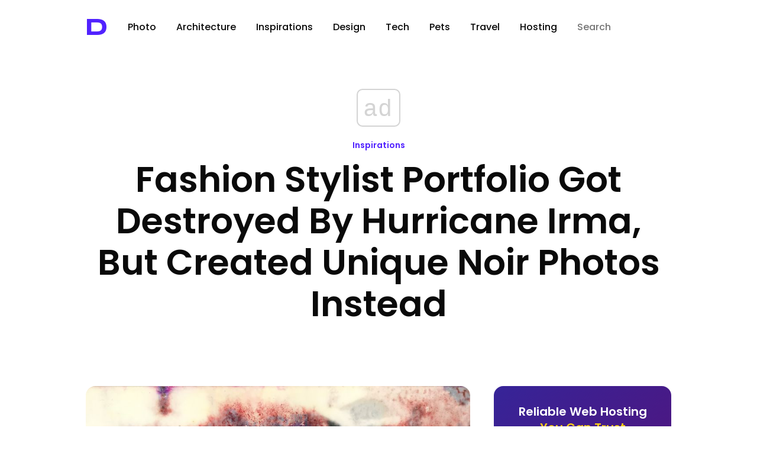

--- FILE ---
content_type: text/html; charset=UTF-8
request_url: https://designyoutrust.com/2019/03/fashion-stylist-portfolio-got-destroyed-by-hurricane-irma-but-created-unique-noir-photos-instead/
body_size: 18506
content:
<!DOCTYPE html>
<!--                     
                        ___     
      ,---,           ,--.'|_   
    ,---.'|           |  | :,'  
    |   | :           :  : ' :  
    |   | |     .--,.;__,'  /   
  ,--.__| |   /_ ./||  |   |    
 /   ,'   |, ' , ' ::__,'| :    
.   '  /  /___/ \: |  '  : |__  
'   ; |:  |.  \  ' |  |  | '.'| 
|   | '/  ' \  ;   :  ;  :    ; 
|   :    :|  \  \  ;  |  ,   /  
 \   \  /     :  \  \  ---`-'   
  `----'       \  ' ;           
                `--`            
-->
<html lang="en-US" prefix="og: http://ogp.me/ns# fb: http://ogp.me/ns/fb#">
<head>
<!-- Google Tag Manager -->
<script>(function(w,d,s,l,i){w[l]=w[l]||[];w[l].push({'gtm.start':
new Date().getTime(),event:'gtm.js'});var f=d.getElementsByTagName(s)[0],
j=d.createElement(s),dl=l!='dataLayer'?'&l='+l:'';j.async=true;j.src=
'https://www.googletagmanager.com/gtm.js?id='+i+dl;f.parentNode.insertBefore(j,f);
})(window,document,'script','dataLayer','GTM-5ZMML3');</script>
<!-- End Google Tag Manager -->
<script async src="//cmp.optad360.io/items/0145eb9c-533a-44bb-8f9e-9b7dca3ebb95.min.js"></script> 
  <meta charset="UTF-8" />
  <title>Fashion Stylist Portfolio Got Destroyed By Hurricane Irma, But Created Unique Noir Photos Instead &raquo; Design You Trust — Design Daily Since 2007</title>                
<link rel="preconnect" href="https://fonts.googleapis.com">
<link rel="preconnect" href="https://fonts.gstatic.com" crossorigin>
<style id="" media="all">/* latin-ext */
@font-face {
  font-family: 'Syncopate';
  font-style: normal;
  font-weight: 700;
  font-display: swap;
  src: url(/fonts.gstatic.com/s/syncopate/v24/pe0pMIuPIYBCpEV5eFdKvtKqCv5vWVYgV6l-.woff2) format('woff2');
  unicode-range: U+0100-02BA, U+02BD-02C5, U+02C7-02CC, U+02CE-02D7, U+02DD-02FF, U+0304, U+0308, U+0329, U+1D00-1DBF, U+1E00-1E9F, U+1EF2-1EFF, U+2020, U+20A0-20AB, U+20AD-20C0, U+2113, U+2C60-2C7F, U+A720-A7FF;
}
/* latin */
@font-face {
  font-family: 'Syncopate';
  font-style: normal;
  font-weight: 700;
  font-display: swap;
  src: url(/fonts.gstatic.com/s/syncopate/v24/pe0pMIuPIYBCpEV5eFdKvtKqBP5vWVYgVw.woff2) format('woff2');
  unicode-range: U+0000-00FF, U+0131, U+0152-0153, U+02BB-02BC, U+02C6, U+02DA, U+02DC, U+0304, U+0308, U+0329, U+2000-206F, U+20AC, U+2122, U+2191, U+2193, U+2212, U+2215, U+FEFF, U+FFFD;
}
</style>
<style id="" media="all">/* devanagari */
@font-face {
  font-family: 'Poppins';
  font-style: normal;
  font-weight: 300;
  font-display: swap;
  src: url(/fonts.gstatic.com/s/poppins/v24/pxiByp8kv8JHgFVrLDz8Z11lFd2JQEl8qw.woff2) format('woff2');
  unicode-range: U+0900-097F, U+1CD0-1CF9, U+200C-200D, U+20A8, U+20B9, U+20F0, U+25CC, U+A830-A839, U+A8E0-A8FF, U+11B00-11B09;
}
/* latin-ext */
@font-face {
  font-family: 'Poppins';
  font-style: normal;
  font-weight: 300;
  font-display: swap;
  src: url(/fonts.gstatic.com/s/poppins/v24/pxiByp8kv8JHgFVrLDz8Z1JlFd2JQEl8qw.woff2) format('woff2');
  unicode-range: U+0100-02BA, U+02BD-02C5, U+02C7-02CC, U+02CE-02D7, U+02DD-02FF, U+0304, U+0308, U+0329, U+1D00-1DBF, U+1E00-1E9F, U+1EF2-1EFF, U+2020, U+20A0-20AB, U+20AD-20C0, U+2113, U+2C60-2C7F, U+A720-A7FF;
}
/* latin */
@font-face {
  font-family: 'Poppins';
  font-style: normal;
  font-weight: 300;
  font-display: swap;
  src: url(/fonts.gstatic.com/s/poppins/v24/pxiByp8kv8JHgFVrLDz8Z1xlFd2JQEk.woff2) format('woff2');
  unicode-range: U+0000-00FF, U+0131, U+0152-0153, U+02BB-02BC, U+02C6, U+02DA, U+02DC, U+0304, U+0308, U+0329, U+2000-206F, U+20AC, U+2122, U+2191, U+2193, U+2212, U+2215, U+FEFF, U+FFFD;
}
/* devanagari */
@font-face {
  font-family: 'Poppins';
  font-style: normal;
  font-weight: 400;
  font-display: swap;
  src: url(/fonts.gstatic.com/s/poppins/v24/pxiEyp8kv8JHgFVrJJbecnFHGPezSQ.woff2) format('woff2');
  unicode-range: U+0900-097F, U+1CD0-1CF9, U+200C-200D, U+20A8, U+20B9, U+20F0, U+25CC, U+A830-A839, U+A8E0-A8FF, U+11B00-11B09;
}
/* latin-ext */
@font-face {
  font-family: 'Poppins';
  font-style: normal;
  font-weight: 400;
  font-display: swap;
  src: url(/fonts.gstatic.com/s/poppins/v24/pxiEyp8kv8JHgFVrJJnecnFHGPezSQ.woff2) format('woff2');
  unicode-range: U+0100-02BA, U+02BD-02C5, U+02C7-02CC, U+02CE-02D7, U+02DD-02FF, U+0304, U+0308, U+0329, U+1D00-1DBF, U+1E00-1E9F, U+1EF2-1EFF, U+2020, U+20A0-20AB, U+20AD-20C0, U+2113, U+2C60-2C7F, U+A720-A7FF;
}
/* latin */
@font-face {
  font-family: 'Poppins';
  font-style: normal;
  font-weight: 400;
  font-display: swap;
  src: url(/fonts.gstatic.com/s/poppins/v24/pxiEyp8kv8JHgFVrJJfecnFHGPc.woff2) format('woff2');
  unicode-range: U+0000-00FF, U+0131, U+0152-0153, U+02BB-02BC, U+02C6, U+02DA, U+02DC, U+0304, U+0308, U+0329, U+2000-206F, U+20AC, U+2122, U+2191, U+2193, U+2212, U+2215, U+FEFF, U+FFFD;
}
/* devanagari */
@font-face {
  font-family: 'Poppins';
  font-style: normal;
  font-weight: 500;
  font-display: swap;
  src: url(/fonts.gstatic.com/s/poppins/v24/pxiByp8kv8JHgFVrLGT9Z11lFd2JQEl8qw.woff2) format('woff2');
  unicode-range: U+0900-097F, U+1CD0-1CF9, U+200C-200D, U+20A8, U+20B9, U+20F0, U+25CC, U+A830-A839, U+A8E0-A8FF, U+11B00-11B09;
}
/* latin-ext */
@font-face {
  font-family: 'Poppins';
  font-style: normal;
  font-weight: 500;
  font-display: swap;
  src: url(/fonts.gstatic.com/s/poppins/v24/pxiByp8kv8JHgFVrLGT9Z1JlFd2JQEl8qw.woff2) format('woff2');
  unicode-range: U+0100-02BA, U+02BD-02C5, U+02C7-02CC, U+02CE-02D7, U+02DD-02FF, U+0304, U+0308, U+0329, U+1D00-1DBF, U+1E00-1E9F, U+1EF2-1EFF, U+2020, U+20A0-20AB, U+20AD-20C0, U+2113, U+2C60-2C7F, U+A720-A7FF;
}
/* latin */
@font-face {
  font-family: 'Poppins';
  font-style: normal;
  font-weight: 500;
  font-display: swap;
  src: url(/fonts.gstatic.com/s/poppins/v24/pxiByp8kv8JHgFVrLGT9Z1xlFd2JQEk.woff2) format('woff2');
  unicode-range: U+0000-00FF, U+0131, U+0152-0153, U+02BB-02BC, U+02C6, U+02DA, U+02DC, U+0304, U+0308, U+0329, U+2000-206F, U+20AC, U+2122, U+2191, U+2193, U+2212, U+2215, U+FEFF, U+FFFD;
}
/* devanagari */
@font-face {
  font-family: 'Poppins';
  font-style: normal;
  font-weight: 600;
  font-display: swap;
  src: url(/fonts.gstatic.com/s/poppins/v24/pxiByp8kv8JHgFVrLEj6Z11lFd2JQEl8qw.woff2) format('woff2');
  unicode-range: U+0900-097F, U+1CD0-1CF9, U+200C-200D, U+20A8, U+20B9, U+20F0, U+25CC, U+A830-A839, U+A8E0-A8FF, U+11B00-11B09;
}
/* latin-ext */
@font-face {
  font-family: 'Poppins';
  font-style: normal;
  font-weight: 600;
  font-display: swap;
  src: url(/fonts.gstatic.com/s/poppins/v24/pxiByp8kv8JHgFVrLEj6Z1JlFd2JQEl8qw.woff2) format('woff2');
  unicode-range: U+0100-02BA, U+02BD-02C5, U+02C7-02CC, U+02CE-02D7, U+02DD-02FF, U+0304, U+0308, U+0329, U+1D00-1DBF, U+1E00-1E9F, U+1EF2-1EFF, U+2020, U+20A0-20AB, U+20AD-20C0, U+2113, U+2C60-2C7F, U+A720-A7FF;
}
/* latin */
@font-face {
  font-family: 'Poppins';
  font-style: normal;
  font-weight: 600;
  font-display: swap;
  src: url(/fonts.gstatic.com/s/poppins/v24/pxiByp8kv8JHgFVrLEj6Z1xlFd2JQEk.woff2) format('woff2');
  unicode-range: U+0000-00FF, U+0131, U+0152-0153, U+02BB-02BC, U+02C6, U+02DA, U+02DC, U+0304, U+0308, U+0329, U+2000-206F, U+20AC, U+2122, U+2191, U+2193, U+2212, U+2215, U+FEFF, U+FFFD;
}
/* devanagari */
@font-face {
  font-family: 'Poppins';
  font-style: normal;
  font-weight: 700;
  font-display: swap;
  src: url(/fonts.gstatic.com/s/poppins/v24/pxiByp8kv8JHgFVrLCz7Z11lFd2JQEl8qw.woff2) format('woff2');
  unicode-range: U+0900-097F, U+1CD0-1CF9, U+200C-200D, U+20A8, U+20B9, U+20F0, U+25CC, U+A830-A839, U+A8E0-A8FF, U+11B00-11B09;
}
/* latin-ext */
@font-face {
  font-family: 'Poppins';
  font-style: normal;
  font-weight: 700;
  font-display: swap;
  src: url(/fonts.gstatic.com/s/poppins/v24/pxiByp8kv8JHgFVrLCz7Z1JlFd2JQEl8qw.woff2) format('woff2');
  unicode-range: U+0100-02BA, U+02BD-02C5, U+02C7-02CC, U+02CE-02D7, U+02DD-02FF, U+0304, U+0308, U+0329, U+1D00-1DBF, U+1E00-1E9F, U+1EF2-1EFF, U+2020, U+20A0-20AB, U+20AD-20C0, U+2113, U+2C60-2C7F, U+A720-A7FF;
}
/* latin */
@font-face {
  font-family: 'Poppins';
  font-style: normal;
  font-weight: 700;
  font-display: swap;
  src: url(/fonts.gstatic.com/s/poppins/v24/pxiByp8kv8JHgFVrLCz7Z1xlFd2JQEk.woff2) format('woff2');
  unicode-range: U+0000-00FF, U+0131, U+0152-0153, U+02BB-02BC, U+02C6, U+02DA, U+02DC, U+0304, U+0308, U+0329, U+2000-206F, U+20AC, U+2122, U+2191, U+2193, U+2212, U+2215, U+FEFF, U+FFFD;
}
/* devanagari */
@font-face {
  font-family: 'Poppins';
  font-style: normal;
  font-weight: 800;
  font-display: swap;
  src: url(/fonts.gstatic.com/s/poppins/v24/pxiByp8kv8JHgFVrLDD4Z11lFd2JQEl8qw.woff2) format('woff2');
  unicode-range: U+0900-097F, U+1CD0-1CF9, U+200C-200D, U+20A8, U+20B9, U+20F0, U+25CC, U+A830-A839, U+A8E0-A8FF, U+11B00-11B09;
}
/* latin-ext */
@font-face {
  font-family: 'Poppins';
  font-style: normal;
  font-weight: 800;
  font-display: swap;
  src: url(/fonts.gstatic.com/s/poppins/v24/pxiByp8kv8JHgFVrLDD4Z1JlFd2JQEl8qw.woff2) format('woff2');
  unicode-range: U+0100-02BA, U+02BD-02C5, U+02C7-02CC, U+02CE-02D7, U+02DD-02FF, U+0304, U+0308, U+0329, U+1D00-1DBF, U+1E00-1E9F, U+1EF2-1EFF, U+2020, U+20A0-20AB, U+20AD-20C0, U+2113, U+2C60-2C7F, U+A720-A7FF;
}
/* latin */
@font-face {
  font-family: 'Poppins';
  font-style: normal;
  font-weight: 800;
  font-display: swap;
  src: url(/fonts.gstatic.com/s/poppins/v24/pxiByp8kv8JHgFVrLDD4Z1xlFd2JQEk.woff2) format('woff2');
  unicode-range: U+0000-00FF, U+0131, U+0152-0153, U+02BB-02BC, U+02C6, U+02DA, U+02DC, U+0304, U+0308, U+0329, U+2000-206F, U+20AC, U+2122, U+2191, U+2193, U+2212, U+2215, U+FEFF, U+FFFD;
}
/* devanagari */
@font-face {
  font-family: 'Poppins';
  font-style: normal;
  font-weight: 900;
  font-display: swap;
  src: url(/fonts.gstatic.com/s/poppins/v24/pxiByp8kv8JHgFVrLBT5Z11lFd2JQEl8qw.woff2) format('woff2');
  unicode-range: U+0900-097F, U+1CD0-1CF9, U+200C-200D, U+20A8, U+20B9, U+20F0, U+25CC, U+A830-A839, U+A8E0-A8FF, U+11B00-11B09;
}
/* latin-ext */
@font-face {
  font-family: 'Poppins';
  font-style: normal;
  font-weight: 900;
  font-display: swap;
  src: url(/fonts.gstatic.com/s/poppins/v24/pxiByp8kv8JHgFVrLBT5Z1JlFd2JQEl8qw.woff2) format('woff2');
  unicode-range: U+0100-02BA, U+02BD-02C5, U+02C7-02CC, U+02CE-02D7, U+02DD-02FF, U+0304, U+0308, U+0329, U+1D00-1DBF, U+1E00-1E9F, U+1EF2-1EFF, U+2020, U+20A0-20AB, U+20AD-20C0, U+2113, U+2C60-2C7F, U+A720-A7FF;
}
/* latin */
@font-face {
  font-family: 'Poppins';
  font-style: normal;
  font-weight: 900;
  font-display: swap;
  src: url(/fonts.gstatic.com/s/poppins/v24/pxiByp8kv8JHgFVrLBT5Z1xlFd2JQEk.woff2) format('woff2');
  unicode-range: U+0000-00FF, U+0131, U+0152-0153, U+02BB-02BC, U+02C6, U+02DA, U+02DC, U+0304, U+0308, U+0329, U+2000-206F, U+20AC, U+2122, U+2191, U+2193, U+2212, U+2215, U+FEFF, U+FFFD;
}
</style>
  <!-- <meta name="viewport" content="width=device-width, initial-scale=1"> --> <!-- Responsive helper -->
  <meta name="viewport" content="width=device-width, initial-scale=1.0, minimum-scale=1.0, maximum-scale=1.0, user-scalable=yes">

  <meta name="bitly-verification" content="403866cd29c6">
  <meta name="y_key" content="09c2b2ffff868f67">
  <meta name="google-site-verification" content="PDWSnS6iC6P4WKehuCa7QGKL8-jqjO62E_bfnZW4eCA">
  <!-- if page is content page -->    
  
     <link rel="stylesheet" type="text/css" href="https://cdn.jsdelivr.net/npm/cookieconsent@3/build/cookieconsent.min.css" /> 


  



  

<link rel="shortcut icon" href="https://designyoutrust.com/wp-content/themes/dyt-ultimate/favicon.png" />
<link rel="alternate" type="application/rss+xml" title="RSS 2.0" href="https://designyoutrust.com/feed/" />
  <link rel="alternate" type="text/xml" title="RSS .92" href="https://designyoutrust.com/feed/rss/" />
  <link rel="alternate" type="application/atom+xml" title="Atom 0.3" href="https://designyoutrust.com/feed/atom/" />


  

  <div id="fb-root"></div>
<script>(function(d, s, id) {
  var js, fjs = d.getElementsByTagName(s)[0];
  if (d.getElementById(id)) return;
  js = d.createElement(s); js.id = id;
  js.src = "https://connect.facebook.net/en_US/sdk.js#xfbml=1&appId=1521032898120611&version=v2.0";
  fjs.parentNode.insertBefore(js, fjs);
}(document, 'script', 'facebook-jssdk'));</script>


<!-- Global site tag (gtag.js) - Google Analytics -->
<script async src="https://www.googletagmanager.com/gtag/js?id=G-CF3KFB1E3Q"></script>
<script>
  window.dataLayer = window.dataLayer || [];
  function gtag(){dataLayer.push(arguments);}
  gtag('js', new Date());

  gtag('config', 'G-CF3KFB1E3Q');
</script>




<meta name='robots' content='max-image-preview:large' />
<link rel="alternate" title="oEmbed (JSON)" type="application/json+oembed" href="https://designyoutrust.com/wp-json/oembed/1.0/embed?url=https%3A%2F%2Fdesignyoutrust.com%2F2019%2F03%2Ffashion-stylist-portfolio-got-destroyed-by-hurricane-irma-but-created-unique-noir-photos-instead%2F" />
<link rel="alternate" title="oEmbed (XML)" type="text/xml+oembed" href="https://designyoutrust.com/wp-json/oembed/1.0/embed?url=https%3A%2F%2Fdesignyoutrust.com%2F2019%2F03%2Ffashion-stylist-portfolio-got-destroyed-by-hurricane-irma-but-created-unique-noir-photos-instead%2F&#038;format=xml" />
		<style>
			.lazyload,
			.lazyloading {
				max-width: 100%;
			}
		</style>
		<style id='wp-img-auto-sizes-contain-inline-css' type='text/css'>
img:is([sizes=auto i],[sizes^="auto," i]){contain-intrinsic-size:3000px 1500px}
/*# sourceURL=wp-img-auto-sizes-contain-inline-css */
</style>
<style id='wp-emoji-styles-inline-css' type='text/css'>

	img.wp-smiley, img.emoji {
		display: inline !important;
		border: none !important;
		box-shadow: none !important;
		height: 1em !important;
		width: 1em !important;
		margin: 0 0.07em !important;
		vertical-align: -0.1em !important;
		background: none !important;
		padding: 0 !important;
	}
/*# sourceURL=wp-emoji-styles-inline-css */
</style>
<style id='wp-block-library-inline-css' type='text/css'>
:root{--wp-block-synced-color:#7a00df;--wp-block-synced-color--rgb:122,0,223;--wp-bound-block-color:var(--wp-block-synced-color);--wp-editor-canvas-background:#ddd;--wp-admin-theme-color:#007cba;--wp-admin-theme-color--rgb:0,124,186;--wp-admin-theme-color-darker-10:#006ba1;--wp-admin-theme-color-darker-10--rgb:0,107,160.5;--wp-admin-theme-color-darker-20:#005a87;--wp-admin-theme-color-darker-20--rgb:0,90,135;--wp-admin-border-width-focus:2px}@media (min-resolution:192dpi){:root{--wp-admin-border-width-focus:1.5px}}.wp-element-button{cursor:pointer}:root .has-very-light-gray-background-color{background-color:#eee}:root .has-very-dark-gray-background-color{background-color:#313131}:root .has-very-light-gray-color{color:#eee}:root .has-very-dark-gray-color{color:#313131}:root .has-vivid-green-cyan-to-vivid-cyan-blue-gradient-background{background:linear-gradient(135deg,#00d084,#0693e3)}:root .has-purple-crush-gradient-background{background:linear-gradient(135deg,#34e2e4,#4721fb 50%,#ab1dfe)}:root .has-hazy-dawn-gradient-background{background:linear-gradient(135deg,#faaca8,#dad0ec)}:root .has-subdued-olive-gradient-background{background:linear-gradient(135deg,#fafae1,#67a671)}:root .has-atomic-cream-gradient-background{background:linear-gradient(135deg,#fdd79a,#004a59)}:root .has-nightshade-gradient-background{background:linear-gradient(135deg,#330968,#31cdcf)}:root .has-midnight-gradient-background{background:linear-gradient(135deg,#020381,#2874fc)}:root{--wp--preset--font-size--normal:16px;--wp--preset--font-size--huge:42px}.has-regular-font-size{font-size:1em}.has-larger-font-size{font-size:2.625em}.has-normal-font-size{font-size:var(--wp--preset--font-size--normal)}.has-huge-font-size{font-size:var(--wp--preset--font-size--huge)}.has-text-align-center{text-align:center}.has-text-align-left{text-align:left}.has-text-align-right{text-align:right}.has-fit-text{white-space:nowrap!important}#end-resizable-editor-section{display:none}.aligncenter{clear:both}.items-justified-left{justify-content:flex-start}.items-justified-center{justify-content:center}.items-justified-right{justify-content:flex-end}.items-justified-space-between{justify-content:space-between}.screen-reader-text{border:0;clip-path:inset(50%);height:1px;margin:-1px;overflow:hidden;padding:0;position:absolute;width:1px;word-wrap:normal!important}.screen-reader-text:focus{background-color:#ddd;clip-path:none;color:#444;display:block;font-size:1em;height:auto;left:5px;line-height:normal;padding:15px 23px 14px;text-decoration:none;top:5px;width:auto;z-index:100000}html :where(.has-border-color){border-style:solid}html :where([style*=border-top-color]){border-top-style:solid}html :where([style*=border-right-color]){border-right-style:solid}html :where([style*=border-bottom-color]){border-bottom-style:solid}html :where([style*=border-left-color]){border-left-style:solid}html :where([style*=border-width]){border-style:solid}html :where([style*=border-top-width]){border-top-style:solid}html :where([style*=border-right-width]){border-right-style:solid}html :where([style*=border-bottom-width]){border-bottom-style:solid}html :where([style*=border-left-width]){border-left-style:solid}html :where(img[class*=wp-image-]){height:auto;max-width:100%}:where(figure){margin:0 0 1em}html :where(.is-position-sticky){--wp-admin--admin-bar--position-offset:var(--wp-admin--admin-bar--height,0px)}@media screen and (max-width:600px){html :where(.is-position-sticky){--wp-admin--admin-bar--position-offset:0px}}

/*# sourceURL=wp-block-library-inline-css */
</style><style id='global-styles-inline-css' type='text/css'>
:root{--wp--preset--aspect-ratio--square: 1;--wp--preset--aspect-ratio--4-3: 4/3;--wp--preset--aspect-ratio--3-4: 3/4;--wp--preset--aspect-ratio--3-2: 3/2;--wp--preset--aspect-ratio--2-3: 2/3;--wp--preset--aspect-ratio--16-9: 16/9;--wp--preset--aspect-ratio--9-16: 9/16;--wp--preset--color--black: #000000;--wp--preset--color--cyan-bluish-gray: #abb8c3;--wp--preset--color--white: #ffffff;--wp--preset--color--pale-pink: #f78da7;--wp--preset--color--vivid-red: #cf2e2e;--wp--preset--color--luminous-vivid-orange: #ff6900;--wp--preset--color--luminous-vivid-amber: #fcb900;--wp--preset--color--light-green-cyan: #7bdcb5;--wp--preset--color--vivid-green-cyan: #00d084;--wp--preset--color--pale-cyan-blue: #8ed1fc;--wp--preset--color--vivid-cyan-blue: #0693e3;--wp--preset--color--vivid-purple: #9b51e0;--wp--preset--gradient--vivid-cyan-blue-to-vivid-purple: linear-gradient(135deg,rgb(6,147,227) 0%,rgb(155,81,224) 100%);--wp--preset--gradient--light-green-cyan-to-vivid-green-cyan: linear-gradient(135deg,rgb(122,220,180) 0%,rgb(0,208,130) 100%);--wp--preset--gradient--luminous-vivid-amber-to-luminous-vivid-orange: linear-gradient(135deg,rgb(252,185,0) 0%,rgb(255,105,0) 100%);--wp--preset--gradient--luminous-vivid-orange-to-vivid-red: linear-gradient(135deg,rgb(255,105,0) 0%,rgb(207,46,46) 100%);--wp--preset--gradient--very-light-gray-to-cyan-bluish-gray: linear-gradient(135deg,rgb(238,238,238) 0%,rgb(169,184,195) 100%);--wp--preset--gradient--cool-to-warm-spectrum: linear-gradient(135deg,rgb(74,234,220) 0%,rgb(151,120,209) 20%,rgb(207,42,186) 40%,rgb(238,44,130) 60%,rgb(251,105,98) 80%,rgb(254,248,76) 100%);--wp--preset--gradient--blush-light-purple: linear-gradient(135deg,rgb(255,206,236) 0%,rgb(152,150,240) 100%);--wp--preset--gradient--blush-bordeaux: linear-gradient(135deg,rgb(254,205,165) 0%,rgb(254,45,45) 50%,rgb(107,0,62) 100%);--wp--preset--gradient--luminous-dusk: linear-gradient(135deg,rgb(255,203,112) 0%,rgb(199,81,192) 50%,rgb(65,88,208) 100%);--wp--preset--gradient--pale-ocean: linear-gradient(135deg,rgb(255,245,203) 0%,rgb(182,227,212) 50%,rgb(51,167,181) 100%);--wp--preset--gradient--electric-grass: linear-gradient(135deg,rgb(202,248,128) 0%,rgb(113,206,126) 100%);--wp--preset--gradient--midnight: linear-gradient(135deg,rgb(2,3,129) 0%,rgb(40,116,252) 100%);--wp--preset--font-size--small: 13px;--wp--preset--font-size--medium: 20px;--wp--preset--font-size--large: 36px;--wp--preset--font-size--x-large: 42px;--wp--preset--spacing--20: 0.44rem;--wp--preset--spacing--30: 0.67rem;--wp--preset--spacing--40: 1rem;--wp--preset--spacing--50: 1.5rem;--wp--preset--spacing--60: 2.25rem;--wp--preset--spacing--70: 3.38rem;--wp--preset--spacing--80: 5.06rem;--wp--preset--shadow--natural: 6px 6px 9px rgba(0, 0, 0, 0.2);--wp--preset--shadow--deep: 12px 12px 50px rgba(0, 0, 0, 0.4);--wp--preset--shadow--sharp: 6px 6px 0px rgba(0, 0, 0, 0.2);--wp--preset--shadow--outlined: 6px 6px 0px -3px rgb(255, 255, 255), 6px 6px rgb(0, 0, 0);--wp--preset--shadow--crisp: 6px 6px 0px rgb(0, 0, 0);}:where(.is-layout-flex){gap: 0.5em;}:where(.is-layout-grid){gap: 0.5em;}body .is-layout-flex{display: flex;}.is-layout-flex{flex-wrap: wrap;align-items: center;}.is-layout-flex > :is(*, div){margin: 0;}body .is-layout-grid{display: grid;}.is-layout-grid > :is(*, div){margin: 0;}:where(.wp-block-columns.is-layout-flex){gap: 2em;}:where(.wp-block-columns.is-layout-grid){gap: 2em;}:where(.wp-block-post-template.is-layout-flex){gap: 1.25em;}:where(.wp-block-post-template.is-layout-grid){gap: 1.25em;}.has-black-color{color: var(--wp--preset--color--black) !important;}.has-cyan-bluish-gray-color{color: var(--wp--preset--color--cyan-bluish-gray) !important;}.has-white-color{color: var(--wp--preset--color--white) !important;}.has-pale-pink-color{color: var(--wp--preset--color--pale-pink) !important;}.has-vivid-red-color{color: var(--wp--preset--color--vivid-red) !important;}.has-luminous-vivid-orange-color{color: var(--wp--preset--color--luminous-vivid-orange) !important;}.has-luminous-vivid-amber-color{color: var(--wp--preset--color--luminous-vivid-amber) !important;}.has-light-green-cyan-color{color: var(--wp--preset--color--light-green-cyan) !important;}.has-vivid-green-cyan-color{color: var(--wp--preset--color--vivid-green-cyan) !important;}.has-pale-cyan-blue-color{color: var(--wp--preset--color--pale-cyan-blue) !important;}.has-vivid-cyan-blue-color{color: var(--wp--preset--color--vivid-cyan-blue) !important;}.has-vivid-purple-color{color: var(--wp--preset--color--vivid-purple) !important;}.has-black-background-color{background-color: var(--wp--preset--color--black) !important;}.has-cyan-bluish-gray-background-color{background-color: var(--wp--preset--color--cyan-bluish-gray) !important;}.has-white-background-color{background-color: var(--wp--preset--color--white) !important;}.has-pale-pink-background-color{background-color: var(--wp--preset--color--pale-pink) !important;}.has-vivid-red-background-color{background-color: var(--wp--preset--color--vivid-red) !important;}.has-luminous-vivid-orange-background-color{background-color: var(--wp--preset--color--luminous-vivid-orange) !important;}.has-luminous-vivid-amber-background-color{background-color: var(--wp--preset--color--luminous-vivid-amber) !important;}.has-light-green-cyan-background-color{background-color: var(--wp--preset--color--light-green-cyan) !important;}.has-vivid-green-cyan-background-color{background-color: var(--wp--preset--color--vivid-green-cyan) !important;}.has-pale-cyan-blue-background-color{background-color: var(--wp--preset--color--pale-cyan-blue) !important;}.has-vivid-cyan-blue-background-color{background-color: var(--wp--preset--color--vivid-cyan-blue) !important;}.has-vivid-purple-background-color{background-color: var(--wp--preset--color--vivid-purple) !important;}.has-black-border-color{border-color: var(--wp--preset--color--black) !important;}.has-cyan-bluish-gray-border-color{border-color: var(--wp--preset--color--cyan-bluish-gray) !important;}.has-white-border-color{border-color: var(--wp--preset--color--white) !important;}.has-pale-pink-border-color{border-color: var(--wp--preset--color--pale-pink) !important;}.has-vivid-red-border-color{border-color: var(--wp--preset--color--vivid-red) !important;}.has-luminous-vivid-orange-border-color{border-color: var(--wp--preset--color--luminous-vivid-orange) !important;}.has-luminous-vivid-amber-border-color{border-color: var(--wp--preset--color--luminous-vivid-amber) !important;}.has-light-green-cyan-border-color{border-color: var(--wp--preset--color--light-green-cyan) !important;}.has-vivid-green-cyan-border-color{border-color: var(--wp--preset--color--vivid-green-cyan) !important;}.has-pale-cyan-blue-border-color{border-color: var(--wp--preset--color--pale-cyan-blue) !important;}.has-vivid-cyan-blue-border-color{border-color: var(--wp--preset--color--vivid-cyan-blue) !important;}.has-vivid-purple-border-color{border-color: var(--wp--preset--color--vivid-purple) !important;}.has-vivid-cyan-blue-to-vivid-purple-gradient-background{background: var(--wp--preset--gradient--vivid-cyan-blue-to-vivid-purple) !important;}.has-light-green-cyan-to-vivid-green-cyan-gradient-background{background: var(--wp--preset--gradient--light-green-cyan-to-vivid-green-cyan) !important;}.has-luminous-vivid-amber-to-luminous-vivid-orange-gradient-background{background: var(--wp--preset--gradient--luminous-vivid-amber-to-luminous-vivid-orange) !important;}.has-luminous-vivid-orange-to-vivid-red-gradient-background{background: var(--wp--preset--gradient--luminous-vivid-orange-to-vivid-red) !important;}.has-very-light-gray-to-cyan-bluish-gray-gradient-background{background: var(--wp--preset--gradient--very-light-gray-to-cyan-bluish-gray) !important;}.has-cool-to-warm-spectrum-gradient-background{background: var(--wp--preset--gradient--cool-to-warm-spectrum) !important;}.has-blush-light-purple-gradient-background{background: var(--wp--preset--gradient--blush-light-purple) !important;}.has-blush-bordeaux-gradient-background{background: var(--wp--preset--gradient--blush-bordeaux) !important;}.has-luminous-dusk-gradient-background{background: var(--wp--preset--gradient--luminous-dusk) !important;}.has-pale-ocean-gradient-background{background: var(--wp--preset--gradient--pale-ocean) !important;}.has-electric-grass-gradient-background{background: var(--wp--preset--gradient--electric-grass) !important;}.has-midnight-gradient-background{background: var(--wp--preset--gradient--midnight) !important;}.has-small-font-size{font-size: var(--wp--preset--font-size--small) !important;}.has-medium-font-size{font-size: var(--wp--preset--font-size--medium) !important;}.has-large-font-size{font-size: var(--wp--preset--font-size--large) !important;}.has-x-large-font-size{font-size: var(--wp--preset--font-size--x-large) !important;}
/*# sourceURL=global-styles-inline-css */
</style>

<style id='classic-theme-styles-inline-css' type='text/css'>
/*! This file is auto-generated */
.wp-block-button__link{color:#fff;background-color:#32373c;border-radius:9999px;box-shadow:none;text-decoration:none;padding:calc(.667em + 2px) calc(1.333em + 2px);font-size:1.125em}.wp-block-file__button{background:#32373c;color:#fff;text-decoration:none}
/*# sourceURL=/wp-includes/css/classic-themes.min.css */
</style>
<link rel='stylesheet' id='dashicons-css' href='https://designyoutrust.com/wp-includes/css/dashicons.min.css' type='text/css' media='all' />
<link rel='stylesheet' id='admin-bar-css' href='https://designyoutrust.com/wp-includes/css/admin-bar.min.css' type='text/css' media='all' />
<style id='admin-bar-inline-css' type='text/css'>

    /* Hide CanvasJS credits for P404 charts specifically */
    #p404RedirectChart .canvasjs-chart-credit {
        display: none !important;
    }
    
    #p404RedirectChart canvas {
        border-radius: 6px;
    }

    .p404-redirect-adminbar-weekly-title {
        font-weight: bold;
        font-size: 14px;
        color: #fff;
        margin-bottom: 6px;
    }

    #wpadminbar #wp-admin-bar-p404_free_top_button .ab-icon:before {
        content: "\f103";
        color: #dc3545;
        top: 3px;
    }
    
    #wp-admin-bar-p404_free_top_button .ab-item {
        min-width: 80px !important;
        padding: 0px !important;
    }
    
    /* Ensure proper positioning and z-index for P404 dropdown */
    .p404-redirect-adminbar-dropdown-wrap { 
        min-width: 0; 
        padding: 0;
        position: static !important;
    }
    
    #wpadminbar #wp-admin-bar-p404_free_top_button_dropdown {
        position: static !important;
    }
    
    #wpadminbar #wp-admin-bar-p404_free_top_button_dropdown .ab-item {
        padding: 0 !important;
        margin: 0 !important;
    }
    
    .p404-redirect-dropdown-container {
        min-width: 340px;
        padding: 18px 18px 12px 18px;
        background: #23282d !important;
        color: #fff;
        border-radius: 12px;
        box-shadow: 0 8px 32px rgba(0,0,0,0.25);
        margin-top: 10px;
        position: relative !important;
        z-index: 999999 !important;
        display: block !important;
        border: 1px solid #444;
    }
    
    /* Ensure P404 dropdown appears on hover */
    #wpadminbar #wp-admin-bar-p404_free_top_button .p404-redirect-dropdown-container { 
        display: none !important;
    }
    
    #wpadminbar #wp-admin-bar-p404_free_top_button:hover .p404-redirect-dropdown-container { 
        display: block !important;
    }
    
    #wpadminbar #wp-admin-bar-p404_free_top_button:hover #wp-admin-bar-p404_free_top_button_dropdown .p404-redirect-dropdown-container {
        display: block !important;
    }
    
    .p404-redirect-card {
        background: #2c3338;
        border-radius: 8px;
        padding: 18px 18px 12px 18px;
        box-shadow: 0 2px 8px rgba(0,0,0,0.07);
        display: flex;
        flex-direction: column;
        align-items: flex-start;
        border: 1px solid #444;
    }
    
    .p404-redirect-btn {
        display: inline-block;
        background: #dc3545;
        color: #fff !important;
        font-weight: bold;
        padding: 5px 22px;
        border-radius: 8px;
        text-decoration: none;
        font-size: 17px;
        transition: background 0.2s, box-shadow 0.2s;
        margin-top: 8px;
        box-shadow: 0 2px 8px rgba(220,53,69,0.15);
        text-align: center;
        line-height: 1.6;
    }
    
    .p404-redirect-btn:hover {
        background: #c82333;
        color: #fff !important;
        box-shadow: 0 4px 16px rgba(220,53,69,0.25);
    }
    
    /* Prevent conflicts with other admin bar dropdowns */
    #wpadminbar .ab-top-menu > li:hover > .ab-item,
    #wpadminbar .ab-top-menu > li.hover > .ab-item {
        z-index: auto;
    }
    
    #wpadminbar #wp-admin-bar-p404_free_top_button:hover > .ab-item {
        z-index: 999998 !important;
    }
    
/*# sourceURL=admin-bar-inline-css */
</style>
<link rel='stylesheet' id='main-style-css' href='https://designyoutrust.com/wp-content/themes/dyt-ultimate/style.css' type='text/css' media='all' />
<link rel='stylesheet' id='jkmegamenu-css-css' href='https://designyoutrust.com/wp-content/themes/dyt-ultimate/css/jkmegamenu.css' type='text/css' media='all' />
<link rel='stylesheet' id='slidebars-css-css' href='https://designyoutrust.com/wp-content/themes/dyt-ultimate/css/slidebars.min.css' type='text/css' media='all' />
<link rel='stylesheet' id='taxopress-frontend-css-css' href='https://designyoutrust.com/wp-content/plugins/taxopress-pro/assets/frontend/css/frontend.css' type='text/css' media='all' />
<script type="text/javascript" src="https://designyoutrust.com/wp-content/plugins/related-posts-thumbnails/assets/js/front.min.js" id="rpt_front_style-js"></script>
<script type="text/javascript" src="https://designyoutrust.com/wp-includes/js/jquery/jquery.min.js" id="jquery-core-js"></script>
<script type="text/javascript" src="https://designyoutrust.com/wp-includes/js/jquery/jquery-migrate.min.js" id="jquery-migrate-js"></script>
<script type="text/javascript" src="https://designyoutrust.com/wp-content/plugins/related-posts-thumbnails/assets/js/lazy-load.js" id="rpt-lazy-load-js"></script>
<script type="text/javascript" src="https://designyoutrust.com/wp-content/plugins/taxopress-pro/assets/frontend/js/frontend.js" id="taxopress-frontend-js-js"></script>
<link rel="https://api.w.org/" href="https://designyoutrust.com/wp-json/" /><link rel="alternate" title="JSON" type="application/json" href="https://designyoutrust.com/wp-json/wp/v2/posts/918678" /><link rel="EditURI" type="application/rsd+xml" title="RSD" href="https://designyoutrust.com/xmlrpc.php?rsd" />
        <style>
            #related_posts_thumbnails li {
                border-right: 1px solid #ffffff;
                background-color: #FFFFFF            }

            #related_posts_thumbnails li:hover {
                background-color: #ffffff;
            }

            .relpost_content {
                font-size: 16px;
                color: #333333;
            }

            .relpost-block-single {
                background-color: #FFFFFF;
                border-right: 1px solid #ffffff;
                border-left: 1px solid #ffffff;
                margin-right: -1px;
            }

            .relpost-block-single:hover {
                background-color: #ffffff;
            }
        </style>

        		<script>
			document.documentElement.className = document.documentElement.className.replace('no-js', 'js');
		</script>
				<style>
			.no-js img.lazyload {
				display: none;
			}

			figure.wp-block-image img.lazyloading {
				min-width: 150px;
			}

			.lazyload,
			.lazyloading {
				--smush-placeholder-width: 100px;
				--smush-placeholder-aspect-ratio: 1/1;
				width: var(--smush-image-width, var(--smush-placeholder-width)) !important;
				aspect-ratio: var(--smush-image-aspect-ratio, var(--smush-placeholder-aspect-ratio)) !important;
			}

						.lazyload, .lazyloading {
				opacity: 0;
			}

			.lazyloaded {
				opacity: 1;
				transition: opacity 300ms;
				transition-delay: 0ms;
			}

					</style>
		<link rel="canonical" href="https://designyoutrust.com/2019/03/fashion-stylist-portfolio-got-destroyed-by-hurricane-irma-but-created-unique-noir-photos-instead/" />

<link rel="icon" href="https://designyoutrust.com/wp-content/uploads/2024/04/cropped-favicon-32x32.png" sizes="32x32" />
<link rel="icon" href="https://designyoutrust.com/wp-content/uploads/2024/04/cropped-favicon-192x192.png" sizes="192x192" />
<link rel="apple-touch-icon" href="https://designyoutrust.com/wp-content/uploads/2024/04/cropped-favicon-180x180.png" />
<meta name="msapplication-TileImage" content="https://designyoutrust.com/wp-content/uploads/2024/04/cropped-favicon-270x270.png" />

<!-- START - Open Graph and Twitter Card Tags 3.3.7 -->
 <!-- Facebook Open Graph -->
  <meta property="og:locale" content="en_US"/>
  <meta property="og:site_name" content="Design You Trust — Design Daily Since 2007"/>
  <meta property="og:title" content="Fashion Stylist Portfolio Got Destroyed By Hurricane Irma, But Created Unique Noir Photos Instead"/>
  <meta property="og:url" content="https://designyoutrust.com/2019/03/fashion-stylist-portfolio-got-destroyed-by-hurricane-irma-but-created-unique-noir-photos-instead/"/>
  <meta property="og:type" content="article"/>
  <meta property="og:description" content="According to Vava Antar Pragya: &quot;I used to be a fashion stylist in New York City and worked on lots of beautiful editorials many of which were already pretty avant-garde and some were a bit dark.

At some point in my life, everything stopped making sense, my whole life stopped making sense and I s"/>
  <meta property="og:image" content="https://designyoutrust.com/wp-content/uploads/2019/03/My-fashion-stylist-portfolio-got-destroyed-by-Irma-but-I-could-never-imagine-the-hurricane-would-create-its-own-noir-beauty-5c661c09d65db-jpeg__880-1.jpg"/>
  <meta property="og:image:url" content="https://designyoutrust.com/wp-content/uploads/2019/03/My-fashion-stylist-portfolio-got-destroyed-by-Irma-but-I-could-never-imagine-the-hurricane-would-create-its-own-noir-beauty-5c661c09d65db-jpeg__880-1.jpg"/>
  <meta property="og:image:secure_url" content="https://designyoutrust.com/wp-content/uploads/2019/03/My-fashion-stylist-portfolio-got-destroyed-by-Irma-but-I-could-never-imagine-the-hurricane-would-create-its-own-noir-beauty-5c661c09d65db-jpeg__880-1.jpg"/>
  <meta property="article:published_time" content="2019-03-04T17:08:23+03:00"/>
  <meta property="article:modified_time" content="2019-03-13T13:25:16+03:00" />
  <meta property="og:updated_time" content="2019-03-13T13:25:16+03:00" />
  <meta property="article:section" content="Inspirations"/>
  <meta property="article:publisher" content="https://www.facebook.com/designyoutrust"/>
  <meta property="fb:app_id" content="395446207163064"/>
  <meta property="fb:admins" content="689792080"/>
 <!-- Google+ / Schema.org -->
  <meta itemprop="name" content="Fashion Stylist Portfolio Got Destroyed By Hurricane Irma, But Created Unique Noir Photos Instead"/>
  <meta itemprop="headline" content="Fashion Stylist Portfolio Got Destroyed By Hurricane Irma, But Created Unique Noir Photos Instead"/>
  <meta itemprop="description" content="According to Vava Antar Pragya: &quot;I used to be a fashion stylist in New York City and worked on lots of beautiful editorials many of which were already pretty avant-garde and some were a bit dark.

At some point in my life, everything stopped making sense, my whole life stopped making sense and I s"/>
  <meta itemprop="image" content="https://designyoutrust.com/wp-content/uploads/2019/03/My-fashion-stylist-portfolio-got-destroyed-by-Irma-but-I-could-never-imagine-the-hurricane-would-create-its-own-noir-beauty-5c661c09d65db-jpeg__880-1.jpg"/>
  <meta itemprop="datePublished" content="2019-03-04"/>
  <meta itemprop="dateModified" content="2019-03-13T13:25:16+03:00" />
  <meta itemprop="author" content="Dmitry"/>
  <link rel="publisher" href="https://plus.google.com/+Designyoutrust"/>
  <!--<meta itemprop="publisher" content="Design You Trust — Design Daily Since 2007"/>--> <!-- To solve: The attribute publisher.itemtype has an invalid value -->
 <!-- Twitter Cards -->
  <meta name="twitter:title" content="Fashion Stylist Portfolio Got Destroyed By Hurricane Irma, But Created Unique Noir Photos Instead"/>
  <meta name="twitter:url" content="https://designyoutrust.com/2019/03/fashion-stylist-portfolio-got-destroyed-by-hurricane-irma-but-created-unique-noir-photos-instead/"/>
  <meta name="twitter:description" content="According to Vava Antar Pragya: &quot;I used to be a fashion stylist in New York City and worked on lots of beautiful editorials many of which were already pretty avant-garde and some were a bit dark.

At some point in my life, everything stopped making sense, my whole life stopped making sense and I s"/>
  <meta name="twitter:image" content="https://designyoutrust.com/wp-content/uploads/2019/03/My-fashion-stylist-portfolio-got-destroyed-by-Irma-but-I-could-never-imagine-the-hurricane-would-create-its-own-noir-beauty-5c661c09d65db-jpeg__880-1.jpg"/>
  <meta name="twitter:card" content="summary_large_image"/>
  <meta name="twitter:site" content="@designyoutrust"/>
 <!-- SEO -->
  <link rel="canonical" href="https://designyoutrust.com/2019/03/fashion-stylist-portfolio-got-destroyed-by-hurricane-irma-but-created-unique-noir-photos-instead/"/>
  <meta name="description" content="According to Vava Antar Pragya: &quot;I used to be a fashion stylist in New York City and worked on lots of beautiful editorials many of which were already pretty avant-garde and some were a bit dark.

At some point in my life, everything stopped making sense, my whole life stopped making sense and I s"/>
  <meta name="publisher" content="Design You Trust — Design Daily Since 2007"/>
 <!-- Misc. tags -->
 <!-- is_singular -->
<!-- END - Open Graph and Twitter Card Tags 3.3.7 -->
	
</head>
<body data-rsssl=1 class="wp-singular post-template-default single single-post postid-918678 single-format-standard wp-embed-responsive wp-theme-dyt-ultimate">

<script async src="//get.optad360.io/sf/838f0468-a6e5-11e8-b0b0-06048607e8f8/plugin.min.js"></script>



  <div id="fb-root"></div>
  <script>
  (function(d, s, id){
    if (d.getElementById(id)) return;
    var js = d.createElement(s), fjs = d.getElementsByTagName(s)[0];
    js.id = id; js.async = true; js.defer = true;
    // локаль: ru_RU или es_ES — выбери нужную
    js.src = "https://connect.facebook.net/ru_RU/sdk.js#xfbml=1&version=v20.0";
    fjs.parentNode.insertBefore(js, fjs);
  }(document, 'script', 'facebook-jssdk'));
  </script>
  
   

    <!-- Mobile Ads Start (insert your div inside this div) --> 
    <div id="dyt-mobads">  
      <!-- Replace this with your mobile ads div -->
    </div>
    <!-- Mobile Ads End here -->
  
    <!-- End dyt-topbar-wrap -->
 <div id="dyt-topbar-wrap">   
  <div id="dyt-navigation-wrap">  
      <div id="dyt-navigation">    
        <div id="dyt-header">      
          
          <div id="dyt-topmenu2" class="dyt-nav-item">        
            <!--Mega Menu Anchor-->   
        <a href="#" title="Slidebar Left" class="sb-toggle-left" style="font-size:30px; font-family:Poppins, sans-serif;font-weight:500!important;color:#111;">&#8801;</a>   
       
                  
           <div id="dyt-topmenu2" class="dyt-nav-item-logo2">  
              <div id="dyt-logo3" class="dyt-nav-item-logo2">        
             <a style="font-family: 'Syncopate',sans-serif;font-size:40px;color:#5122ff;" href="https://designyoutrust.com">D</a>     
          </div>     
         
          <div id="dyt-logo2" class="dyt-nav-item2"><a href="https://designyoutrust.com/category/Photography/">Photo</a>
		  </div>
		   <div id="dyt-logo2" class="dyt-nav-item2"><a href="https://designyoutrust.com/category/Architecture/">Architecture</a>
		  </div>
		  <div id="dyt-logo2" class="dyt-nav-item2"> <a href="https://designyoutrust.com/category/Inspirations/">Inspirations</a>
		  </div>
		    <div id="dyt-logo2" class="dyt-nav-item2"><a href="https://designyoutrust.com/category/Design/">Design</a>
		  </div>
		   <div id="dyt-logo2" class="dyt-nav-item2"><a href="https://designyoutrust.com/category/Technology/">Tech</a>
		  </div>
		   <div id="dyt-logo2" class="dyt-nav-item2"><a href="https://designyoutrust.com/category/Animals/">Pets</a>
		  </div>
				  <div id="dyt-logo2" class="dyt-nav-item2"> <a href="https://designyoutrust.com/category/Travel/">Travel</a>
		  </div>
		    <div id="dyt-logo2" class="dyt-nav-item2"> <a href="https://www.webhostingbuzz.com/">Hosting</a></div>
				 
				

                 <div id="dyt-logo2" class="dyt-nav-item2"><div id="dyt-searchform">   
              <form method="get" action="https://designyoutrust.com/" id="search">      
                <input name="s" type="text" size="30"  id="search" placeholder="Search">    
              </form> 
            </div>
		  </div>
			
		  </div> 	
			  </div></div>
          </div>         
        </div>  
      </div>
	
    </div>
  <div style="height:40px;"></div>
	<div id="sb-site"><!-- Slidebars -->
	
     <div id="table-wrap"> 
  <div id="topad">
    
  </div></div>

    <div id="content" class="content-bg">
    
<div id="left-full-2">


  
  
  <style>
table, th, td {
    border: none;
	vertical-align: top;
}
</style>





<center><div class="postmetaauthor2">
<a href="https://designyoutrust.com/category/inspirations/" rel="category tag">Inspirations</a>    </div></center>

<div style="height:10px;"></div>

<h1 class="full2" id="post-918678">Fashion Stylist Portfolio Got Destroyed By Hurricane Irma, But Created Unique Noir Photos Instead</h1>    

<center><div class="post-share" style="margin:16px 0 8px;">
  <div class="fb-share-button"
       data-href="https://designyoutrust.com/2019/03/fashion-stylist-portfolio-got-destroyed-by-hurricane-irma-but-created-unique-noir-photos-instead/"
       data-layout="button_count"
       data-size="large">
  </div>
</div></center>



<div style="height:30px;"></div>
	  
</div>

<div id="left">

            <div style="height:10px;"></div>

    <!-- the loop -->
                <div class="post-918678 post type-post status-publish format-standard has-post-thumbnail hentry category-inspirations tag-fashion tag-hurricane tag-irma tag-portfolio" id="post-918678"> 
 
   

                <div class="mainpost"><p><img fetchpriority="high" decoding="async" src="https://designyoutrust.com/wp-content/uploads/2019/03/F43661DA-2DBF-4FA2-8B6B-1DE3DC77490A-5c6616f0e0ae1-jpeg__880.jpg" alt="" width="880" height="1173" class="alignnone size-full wp-image-918680" srcset="https://designyoutrust.com/wp-content/uploads/2019/03/F43661DA-2DBF-4FA2-8B6B-1DE3DC77490A-5c6616f0e0ae1-jpeg__880.jpg 880w, https://designyoutrust.com/wp-content/uploads/2019/03/F43661DA-2DBF-4FA2-8B6B-1DE3DC77490A-5c6616f0e0ae1-jpeg__880-650x866.jpg 650w, https://designyoutrust.com/wp-content/uploads/2019/03/F43661DA-2DBF-4FA2-8B6B-1DE3DC77490A-5c6616f0e0ae1-jpeg__880-768x1024.jpg 768w" sizes="(max-width: 880px) 100vw, 880px" /></p>
<p>According to Vava Antar Pragya: &#8220;I used to be a fashion stylist in New York City and worked on lots of beautiful editorials many of which were already pretty avant-garde and some were a bit dark.</p>
<p>At some point in my life, everything stopped making sense, my whole life stopped making sense and I started looking for the meaning. At that time, I met my husband in a meditation center. We decided to move to Florida and start one of a kind edible meditation garden there as he is an advanced meditator and I&#8217;m a master gardener.<span id="more-918678"></span></p>
<p>And that&#8217;s how my portfolio ended up in a storage shed. When Hurricane Irma hit, I was alone at home as my husband was traveling. It was very overwhelming for me. The only thing that saved us from flooding was the fact that our house is on stilts, however, storage was flooded big time.</p>
<p>I didn&#8217;t unpack the storage trunks for a while, there were lots of other things to worry about, fallen trees and dying flooded young plants, and I didn&#8217;t notice there was a crack in the case where my portfolio was stored. I also lost my entire collection of designer clothes from NY times but it was some kind of good riddance since I was too attached to it.</p>
<p>Since I didn&#8217;t need my portfolio on a daily basis, it sat there, wet, for a couple of months creating these amazing patterns.&#8221;</p>
<p>h/t: <a href="https://www.boredpanda.com/fashion-stylist-portfolio-destroyed-vava-antar-pragya/" rel="noopener noreferrer" target="_blank">boredpanda</a></p>
<p><img decoding="async" data-src="https://designyoutrust.com/wp-content/uploads/2019/03/My-fashion-stylist-portfolio-got-destroyed-by-Irma-but-I-could-never-imagine-the-hurricane-would-create-its-own-noir-beauty-5c661beb88a37-jpeg__880.jpg" alt="" width="880" height="1097" class="alignnone size-full wp-image-918681 lazyload" data-srcset="https://designyoutrust.com/wp-content/uploads/2019/03/My-fashion-stylist-portfolio-got-destroyed-by-Irma-but-I-could-never-imagine-the-hurricane-would-create-its-own-noir-beauty-5c661beb88a37-jpeg__880.jpg 880w, https://designyoutrust.com/wp-content/uploads/2019/03/My-fashion-stylist-portfolio-got-destroyed-by-Irma-but-I-could-never-imagine-the-hurricane-would-create-its-own-noir-beauty-5c661beb88a37-jpeg__880-650x810.jpg 650w, https://designyoutrust.com/wp-content/uploads/2019/03/My-fashion-stylist-portfolio-got-destroyed-by-Irma-but-I-could-never-imagine-the-hurricane-would-create-its-own-noir-beauty-5c661beb88a37-jpeg__880-768x957.jpg 768w" data-sizes="(max-width: 880px) 100vw, 880px" src="[data-uri]" style="--smush-placeholder-width: 880px; --smush-placeholder-aspect-ratio: 880/1097;" /><br />
<img decoding="async" data-src="https://designyoutrust.com/wp-content/uploads/2019/03/My-fashion-stylist-portfolio-got-destroyed-by-Irma-but-I-could-never-imagine-the-hurricane-would-create-its-own-noir-beauty-5c661bfbf062f-jpeg__880.jpg" alt="" width="880" height="1153" class="alignnone size-full wp-image-918682 lazyload" data-srcset="https://designyoutrust.com/wp-content/uploads/2019/03/My-fashion-stylist-portfolio-got-destroyed-by-Irma-but-I-could-never-imagine-the-hurricane-would-create-its-own-noir-beauty-5c661bfbf062f-jpeg__880.jpg 880w, https://designyoutrust.com/wp-content/uploads/2019/03/My-fashion-stylist-portfolio-got-destroyed-by-Irma-but-I-could-never-imagine-the-hurricane-would-create-its-own-noir-beauty-5c661bfbf062f-jpeg__880-650x852.jpg 650w, https://designyoutrust.com/wp-content/uploads/2019/03/My-fashion-stylist-portfolio-got-destroyed-by-Irma-but-I-could-never-imagine-the-hurricane-would-create-its-own-noir-beauty-5c661bfbf062f-jpeg__880-768x1006.jpg 768w" data-sizes="(max-width: 880px) 100vw, 880px" src="[data-uri]" style="--smush-placeholder-width: 880px; --smush-placeholder-aspect-ratio: 880/1153;" /><br />
<img decoding="async" data-src="https://designyoutrust.com/wp-content/uploads/2019/03/My-fashion-stylist-portfolio-got-destroyed-by-Irma-but-I-could-never-imagine-the-hurricane-would-create-its-own-noir-beauty-5c661c1ad4e67-jpeg__880.jpg" alt="" width="880" height="1173" class="alignnone size-full wp-image-918683 lazyload" data-srcset="https://designyoutrust.com/wp-content/uploads/2019/03/My-fashion-stylist-portfolio-got-destroyed-by-Irma-but-I-could-never-imagine-the-hurricane-would-create-its-own-noir-beauty-5c661c1ad4e67-jpeg__880.jpg 880w, https://designyoutrust.com/wp-content/uploads/2019/03/My-fashion-stylist-portfolio-got-destroyed-by-Irma-but-I-could-never-imagine-the-hurricane-would-create-its-own-noir-beauty-5c661c1ad4e67-jpeg__880-650x866.jpg 650w, https://designyoutrust.com/wp-content/uploads/2019/03/My-fashion-stylist-portfolio-got-destroyed-by-Irma-but-I-could-never-imagine-the-hurricane-would-create-its-own-noir-beauty-5c661c1ad4e67-jpeg__880-768x1024.jpg 768w" data-sizes="(max-width: 880px) 100vw, 880px" src="[data-uri]" style="--smush-placeholder-width: 880px; --smush-placeholder-aspect-ratio: 880/1173;" /><br />
<img decoding="async" data-src="https://designyoutrust.com/wp-content/uploads/2019/03/My-fashion-stylist-portfolio-got-destroyed-by-Irma-but-I-could-never-imagine-the-hurricane-would-create-its-own-noir-beauty-5c661c2f9e63f-jpeg__880.jpg" alt="" width="880" height="1166" class="alignnone size-full wp-image-918684 lazyload" data-srcset="https://designyoutrust.com/wp-content/uploads/2019/03/My-fashion-stylist-portfolio-got-destroyed-by-Irma-but-I-could-never-imagine-the-hurricane-would-create-its-own-noir-beauty-5c661c2f9e63f-jpeg__880.jpg 880w, https://designyoutrust.com/wp-content/uploads/2019/03/My-fashion-stylist-portfolio-got-destroyed-by-Irma-but-I-could-never-imagine-the-hurricane-would-create-its-own-noir-beauty-5c661c2f9e63f-jpeg__880-650x861.jpg 650w, https://designyoutrust.com/wp-content/uploads/2019/03/My-fashion-stylist-portfolio-got-destroyed-by-Irma-but-I-could-never-imagine-the-hurricane-would-create-its-own-noir-beauty-5c661c2f9e63f-jpeg__880-768x1018.jpg 768w" data-sizes="(max-width: 880px) 100vw, 880px" src="[data-uri]" style="--smush-placeholder-width: 880px; --smush-placeholder-aspect-ratio: 880/1166;" /><br />
<img decoding="async" data-src="https://designyoutrust.com/wp-content/uploads/2019/03/My-fashion-stylist-portfolio-got-destroyed-by-Irma-but-I-could-never-imagine-the-hurricane-would-create-its-own-noir-beauty-5c661c8a43355-jpeg__880.jpg" alt="" width="880" height="601" class="alignnone size-full wp-image-918685 lazyload" data-srcset="https://designyoutrust.com/wp-content/uploads/2019/03/My-fashion-stylist-portfolio-got-destroyed-by-Irma-but-I-could-never-imagine-the-hurricane-would-create-its-own-noir-beauty-5c661c8a43355-jpeg__880.jpg 880w, https://designyoutrust.com/wp-content/uploads/2019/03/My-fashion-stylist-portfolio-got-destroyed-by-Irma-but-I-could-never-imagine-the-hurricane-would-create-its-own-noir-beauty-5c661c8a43355-jpeg__880-650x444.jpg 650w, https://designyoutrust.com/wp-content/uploads/2019/03/My-fashion-stylist-portfolio-got-destroyed-by-Irma-but-I-could-never-imagine-the-hurricane-would-create-its-own-noir-beauty-5c661c8a43355-jpeg__880-768x525.jpg 768w" data-sizes="(max-width: 880px) 100vw, 880px" src="[data-uri]" style="--smush-placeholder-width: 880px; --smush-placeholder-aspect-ratio: 880/601;" /><br />
<img decoding="async" data-src="https://designyoutrust.com/wp-content/uploads/2019/03/My-fashion-stylist-portfolio-got-destroyed-by-Irma-but-I-could-never-imagine-the-hurricane-would-create-its-own-noir-beauty-5c661c8f3cfdd-jpeg__880.jpg" alt="" width="880" height="623" class="alignnone size-full wp-image-918686 lazyload" data-srcset="https://designyoutrust.com/wp-content/uploads/2019/03/My-fashion-stylist-portfolio-got-destroyed-by-Irma-but-I-could-never-imagine-the-hurricane-would-create-its-own-noir-beauty-5c661c8f3cfdd-jpeg__880.jpg 880w, https://designyoutrust.com/wp-content/uploads/2019/03/My-fashion-stylist-portfolio-got-destroyed-by-Irma-but-I-could-never-imagine-the-hurricane-would-create-its-own-noir-beauty-5c661c8f3cfdd-jpeg__880-650x460.jpg 650w, https://designyoutrust.com/wp-content/uploads/2019/03/My-fashion-stylist-portfolio-got-destroyed-by-Irma-but-I-could-never-imagine-the-hurricane-would-create-its-own-noir-beauty-5c661c8f3cfdd-jpeg__880-768x544.jpg 768w" data-sizes="(max-width: 880px) 100vw, 880px" src="[data-uri]" style="--smush-placeholder-width: 880px; --smush-placeholder-aspect-ratio: 880/623;" /><br />
<img decoding="async" data-src="https://designyoutrust.com/wp-content/uploads/2019/03/My-fashion-stylist-portfolio-got-destroyed-by-Irma-but-I-could-never-imagine-the-hurricane-would-create-its-own-noir-beauty-5c661c09d65db-jpeg__880.jpg" alt="" width="880" height="614" class="alignnone size-full wp-image-918687 lazyload" data-srcset="https://designyoutrust.com/wp-content/uploads/2019/03/My-fashion-stylist-portfolio-got-destroyed-by-Irma-but-I-could-never-imagine-the-hurricane-would-create-its-own-noir-beauty-5c661c09d65db-jpeg__880.jpg 880w, https://designyoutrust.com/wp-content/uploads/2019/03/My-fashion-stylist-portfolio-got-destroyed-by-Irma-but-I-could-never-imagine-the-hurricane-would-create-its-own-noir-beauty-5c661c09d65db-jpeg__880-650x454.jpg 650w, https://designyoutrust.com/wp-content/uploads/2019/03/My-fashion-stylist-portfolio-got-destroyed-by-Irma-but-I-could-never-imagine-the-hurricane-would-create-its-own-noir-beauty-5c661c09d65db-jpeg__880-768x536.jpg 768w" data-sizes="(max-width: 880px) 100vw, 880px" src="[data-uri]" style="--smush-placeholder-width: 880px; --smush-placeholder-aspect-ratio: 880/614;" /><br />
<img decoding="async" data-src="https://designyoutrust.com/wp-content/uploads/2019/03/My-fashion-stylist-portfolio-got-destroyed-by-Irma-but-I-could-never-imagine-the-hurricane-would-create-its-own-noir-beauty-5c661c9daa29f-jpeg__880.jpg" alt="" width="880" height="1223" class="alignnone size-full wp-image-918688 lazyload" data-srcset="https://designyoutrust.com/wp-content/uploads/2019/03/My-fashion-stylist-portfolio-got-destroyed-by-Irma-but-I-could-never-imagine-the-hurricane-would-create-its-own-noir-beauty-5c661c9daa29f-jpeg__880.jpg 880w, https://designyoutrust.com/wp-content/uploads/2019/03/My-fashion-stylist-portfolio-got-destroyed-by-Irma-but-I-could-never-imagine-the-hurricane-would-create-its-own-noir-beauty-5c661c9daa29f-jpeg__880-650x903.jpg 650w, https://designyoutrust.com/wp-content/uploads/2019/03/My-fashion-stylist-portfolio-got-destroyed-by-Irma-but-I-could-never-imagine-the-hurricane-would-create-its-own-noir-beauty-5c661c9daa29f-jpeg__880-768x1067.jpg 768w" data-sizes="(max-width: 880px) 100vw, 880px" src="[data-uri]" style="--smush-placeholder-width: 880px; --smush-placeholder-aspect-ratio: 880/1223;" /><br />
<img decoding="async" data-src="https://designyoutrust.com/wp-content/uploads/2019/03/My-fashion-stylist-portfolio-got-destroyed-by-Irma-but-I-could-never-imagine-the-hurricane-would-create-its-own-noir-beauty-5c661c93d0db8-jpeg__880.jpg" alt="" width="880" height="1094" class="alignnone size-full wp-image-918689 lazyload" data-srcset="https://designyoutrust.com/wp-content/uploads/2019/03/My-fashion-stylist-portfolio-got-destroyed-by-Irma-but-I-could-never-imagine-the-hurricane-would-create-its-own-noir-beauty-5c661c93d0db8-jpeg__880.jpg 880w, https://designyoutrust.com/wp-content/uploads/2019/03/My-fashion-stylist-portfolio-got-destroyed-by-Irma-but-I-could-never-imagine-the-hurricane-would-create-its-own-noir-beauty-5c661c93d0db8-jpeg__880-650x808.jpg 650w, https://designyoutrust.com/wp-content/uploads/2019/03/My-fashion-stylist-portfolio-got-destroyed-by-Irma-but-I-could-never-imagine-the-hurricane-would-create-its-own-noir-beauty-5c661c93d0db8-jpeg__880-768x955.jpg 768w" data-sizes="(max-width: 880px) 100vw, 880px" src="[data-uri]" style="--smush-placeholder-width: 880px; --smush-placeholder-aspect-ratio: 880/1094;" /><br />
<img decoding="async" data-src="https://designyoutrust.com/wp-content/uploads/2019/03/My-fashion-stylist-portfolio-got-destroyed-by-Irma-but-I-could-never-imagine-the-hurricane-would-create-its-own-noir-beauty-5c661c400bd60-jpeg__880.jpg" alt="" width="880" height="1186" class="alignnone size-full wp-image-918690 lazyload" data-srcset="https://designyoutrust.com/wp-content/uploads/2019/03/My-fashion-stylist-portfolio-got-destroyed-by-Irma-but-I-could-never-imagine-the-hurricane-would-create-its-own-noir-beauty-5c661c400bd60-jpeg__880.jpg 880w, https://designyoutrust.com/wp-content/uploads/2019/03/My-fashion-stylist-portfolio-got-destroyed-by-Irma-but-I-could-never-imagine-the-hurricane-would-create-its-own-noir-beauty-5c661c400bd60-jpeg__880-650x876.jpg 650w, https://designyoutrust.com/wp-content/uploads/2019/03/My-fashion-stylist-portfolio-got-destroyed-by-Irma-but-I-could-never-imagine-the-hurricane-would-create-its-own-noir-beauty-5c661c400bd60-jpeg__880-768x1035.jpg 768w" data-sizes="(max-width: 880px) 100vw, 880px" src="[data-uri]" style="--smush-placeholder-width: 880px; --smush-placeholder-aspect-ratio: 880/1186;" /><br />
<img decoding="async" data-src="https://designyoutrust.com/wp-content/uploads/2019/03/My-fashion-stylist-portfolio-got-destroyed-by-Irma-but-I-could-never-imagine-the-hurricane-would-create-its-own-noir-beauty-5c661c8472dd9-jpeg__880.jpg" alt="" width="880" height="622" class="alignnone size-full wp-image-918691 lazyload" data-srcset="https://designyoutrust.com/wp-content/uploads/2019/03/My-fashion-stylist-portfolio-got-destroyed-by-Irma-but-I-could-never-imagine-the-hurricane-would-create-its-own-noir-beauty-5c661c8472dd9-jpeg__880.jpg 880w, https://designyoutrust.com/wp-content/uploads/2019/03/My-fashion-stylist-portfolio-got-destroyed-by-Irma-but-I-could-never-imagine-the-hurricane-would-create-its-own-noir-beauty-5c661c8472dd9-jpeg__880-650x459.jpg 650w, https://designyoutrust.com/wp-content/uploads/2019/03/My-fashion-stylist-portfolio-got-destroyed-by-Irma-but-I-could-never-imagine-the-hurricane-would-create-its-own-noir-beauty-5c661c8472dd9-jpeg__880-768x543.jpg 768w" data-sizes="(max-width: 880px) 100vw, 880px" src="[data-uri]" style="--smush-placeholder-width: 880px; --smush-placeholder-aspect-ratio: 880/622;" /><br />
<img decoding="async" data-src="https://designyoutrust.com/wp-content/uploads/2019/03/My-fashion-stylist-portfolio-got-destroyed-by-Irma-but-I-could-never-imagine-the-hurricane-would-create-its-own-noir-beauty-5c661c9927b84-jpeg__880.jpg" alt="" width="880" height="566" class="alignnone size-full wp-image-918692 lazyload" data-srcset="https://designyoutrust.com/wp-content/uploads/2019/03/My-fashion-stylist-portfolio-got-destroyed-by-Irma-but-I-could-never-imagine-the-hurricane-would-create-its-own-noir-beauty-5c661c9927b84-jpeg__880.jpg 880w, https://designyoutrust.com/wp-content/uploads/2019/03/My-fashion-stylist-portfolio-got-destroyed-by-Irma-but-I-could-never-imagine-the-hurricane-would-create-its-own-noir-beauty-5c661c9927b84-jpeg__880-650x418.jpg 650w, https://designyoutrust.com/wp-content/uploads/2019/03/My-fashion-stylist-portfolio-got-destroyed-by-Irma-but-I-could-never-imagine-the-hurricane-would-create-its-own-noir-beauty-5c661c9927b84-jpeg__880-768x494.jpg 768w" data-sizes="(max-width: 880px) 100vw, 880px" src="[data-uri]" style="--smush-placeholder-width: 880px; --smush-placeholder-aspect-ratio: 880/566;" /><br />
<img decoding="async" data-src="https://designyoutrust.com/wp-content/uploads/2019/03/My-fashion-stylist-portfolio-got-destroyed-by-Irma-but-I-could-never-imagine-the-hurricane-would-create-its-own-noir-beauty-5c661c5708871-jpeg__880.jpg" alt="" width="880" height="575" class="alignnone size-full wp-image-918693 lazyload" data-srcset="https://designyoutrust.com/wp-content/uploads/2019/03/My-fashion-stylist-portfolio-got-destroyed-by-Irma-but-I-could-never-imagine-the-hurricane-would-create-its-own-noir-beauty-5c661c5708871-jpeg__880.jpg 880w, https://designyoutrust.com/wp-content/uploads/2019/03/My-fashion-stylist-portfolio-got-destroyed-by-Irma-but-I-could-never-imagine-the-hurricane-would-create-its-own-noir-beauty-5c661c5708871-jpeg__880-650x425.jpg 650w, https://designyoutrust.com/wp-content/uploads/2019/03/My-fashion-stylist-portfolio-got-destroyed-by-Irma-but-I-could-never-imagine-the-hurricane-would-create-its-own-noir-beauty-5c661c5708871-jpeg__880-768x502.jpg 768w" data-sizes="(max-width: 880px) 100vw, 880px" src="[data-uri]" style="--smush-placeholder-width: 880px; --smush-placeholder-aspect-ratio: 880/575;" /><br />
<img decoding="async" data-src="https://designyoutrust.com/wp-content/uploads/2019/03/My-fashion-stylist-portfolio-got-destroyed-by-Irma-but-I-could-never-imagine-the-hurricane-would-create-its-own-noir-beauty-5c661ca26f2c8-jpeg__880.jpg" alt="" width="880" height="1128" class="alignnone size-full wp-image-918694 lazyload" data-srcset="https://designyoutrust.com/wp-content/uploads/2019/03/My-fashion-stylist-portfolio-got-destroyed-by-Irma-but-I-could-never-imagine-the-hurricane-would-create-its-own-noir-beauty-5c661ca26f2c8-jpeg__880.jpg 880w, https://designyoutrust.com/wp-content/uploads/2019/03/My-fashion-stylist-portfolio-got-destroyed-by-Irma-but-I-could-never-imagine-the-hurricane-would-create-its-own-noir-beauty-5c661ca26f2c8-jpeg__880-650x833.jpg 650w, https://designyoutrust.com/wp-content/uploads/2019/03/My-fashion-stylist-portfolio-got-destroyed-by-Irma-but-I-could-never-imagine-the-hurricane-would-create-its-own-noir-beauty-5c661ca26f2c8-jpeg__880-768x984.jpg 768w" data-sizes="(max-width: 880px) 100vw, 880px" src="[data-uri]" style="--smush-placeholder-width: 880px; --smush-placeholder-aspect-ratio: 880/1128;" /><br />
<img decoding="async" data-src="https://designyoutrust.com/wp-content/uploads/2019/03/My-fashion-stylist-portfolio-got-destroyed-by-Irma-but-I-could-never-imagine-the-hurricane-would-create-its-own-noir-beauty-5c661ca80f91f-jpeg__880.jpg" alt="" width="880" height="1227" class="alignnone size-full wp-image-918695 lazyload" data-srcset="https://designyoutrust.com/wp-content/uploads/2019/03/My-fashion-stylist-portfolio-got-destroyed-by-Irma-but-I-could-never-imagine-the-hurricane-would-create-its-own-noir-beauty-5c661ca80f91f-jpeg__880.jpg 880w, https://designyoutrust.com/wp-content/uploads/2019/03/My-fashion-stylist-portfolio-got-destroyed-by-Irma-but-I-could-never-imagine-the-hurricane-would-create-its-own-noir-beauty-5c661ca80f91f-jpeg__880-650x906.jpg 650w, https://designyoutrust.com/wp-content/uploads/2019/03/My-fashion-stylist-portfolio-got-destroyed-by-Irma-but-I-could-never-imagine-the-hurricane-would-create-its-own-noir-beauty-5c661ca80f91f-jpeg__880-768x1071.jpg 768w" data-sizes="(max-width: 880px) 100vw, 880px" src="[data-uri]" style="--smush-placeholder-width: 880px; --smush-placeholder-aspect-ratio: 880/1227;" /><br />
<img decoding="async" data-src="https://designyoutrust.com/wp-content/uploads/2019/03/My-fashion-stylist-portfolio-got-destroyed-by-Irma-but-I-could-never-imagine-the-hurricane-would-create-its-own-noir-beauty-5c661cacc255f-jpeg__880.jpg" alt="" width="880" height="1075" class="alignnone size-full wp-image-918696 lazyload" data-srcset="https://designyoutrust.com/wp-content/uploads/2019/03/My-fashion-stylist-portfolio-got-destroyed-by-Irma-but-I-could-never-imagine-the-hurricane-would-create-its-own-noir-beauty-5c661cacc255f-jpeg__880.jpg 880w, https://designyoutrust.com/wp-content/uploads/2019/03/My-fashion-stylist-portfolio-got-destroyed-by-Irma-but-I-could-never-imagine-the-hurricane-would-create-its-own-noir-beauty-5c661cacc255f-jpeg__880-650x794.jpg 650w, https://designyoutrust.com/wp-content/uploads/2019/03/My-fashion-stylist-portfolio-got-destroyed-by-Irma-but-I-could-never-imagine-the-hurricane-would-create-its-own-noir-beauty-5c661cacc255f-jpeg__880-768x938.jpg 768w" data-sizes="(max-width: 880px) 100vw, 880px" src="[data-uri]" style="--smush-placeholder-width: 880px; --smush-placeholder-aspect-ratio: 880/1075;" /><br />
<img decoding="async" data-src="https://designyoutrust.com/wp-content/uploads/2019/03/My-fashion-stylist-portfolio-got-destroyed-by-Irma-but-I-could-never-imagine-the-hurricane-would-create-its-own-noir-beauty-5c661cb2537b6-jpeg__880.jpg" alt="" width="880" height="1183" class="alignnone size-full wp-image-918697 lazyload" data-srcset="https://designyoutrust.com/wp-content/uploads/2019/03/My-fashion-stylist-portfolio-got-destroyed-by-Irma-but-I-could-never-imagine-the-hurricane-would-create-its-own-noir-beauty-5c661cb2537b6-jpeg__880.jpg 880w, https://designyoutrust.com/wp-content/uploads/2019/03/My-fashion-stylist-portfolio-got-destroyed-by-Irma-but-I-could-never-imagine-the-hurricane-would-create-its-own-noir-beauty-5c661cb2537b6-jpeg__880-650x874.jpg 650w, https://designyoutrust.com/wp-content/uploads/2019/03/My-fashion-stylist-portfolio-got-destroyed-by-Irma-but-I-could-never-imagine-the-hurricane-would-create-its-own-noir-beauty-5c661cb2537b6-jpeg__880-768x1032.jpg 768w" data-sizes="(max-width: 880px) 100vw, 880px" src="[data-uri]" style="--smush-placeholder-width: 880px; --smush-placeholder-aspect-ratio: 880/1183;" /><br />
<img decoding="async" data-src="https://designyoutrust.com/wp-content/uploads/2019/03/My-fashion-stylist-portfolio-got-destroyed-by-Irma-but-I-would-have-never-imagined-the-hurricane-would-create-its-own-noir-beauty-5c661b3a38439-jpeg__880.jpg" alt="" width="880" height="1191" class="alignnone size-full wp-image-918698 lazyload" data-srcset="https://designyoutrust.com/wp-content/uploads/2019/03/My-fashion-stylist-portfolio-got-destroyed-by-Irma-but-I-would-have-never-imagined-the-hurricane-would-create-its-own-noir-beauty-5c661b3a38439-jpeg__880.jpg 880w, https://designyoutrust.com/wp-content/uploads/2019/03/My-fashion-stylist-portfolio-got-destroyed-by-Irma-but-I-would-have-never-imagined-the-hurricane-would-create-its-own-noir-beauty-5c661b3a38439-jpeg__880-650x880.jpg 650w, https://designyoutrust.com/wp-content/uploads/2019/03/My-fashion-stylist-portfolio-got-destroyed-by-Irma-but-I-would-have-never-imagined-the-hurricane-would-create-its-own-noir-beauty-5c661b3a38439-jpeg__880-768x1039.jpg 768w" data-sizes="(max-width: 880px) 100vw, 880px" src="[data-uri]" style="--smush-placeholder-width: 880px; --smush-placeholder-aspect-ratio: 880/1191;" /><br />
<img decoding="async" data-src="https://designyoutrust.com/wp-content/uploads/2019/03/My-fashion-stylist-portfolio-got-destroyed-by-Irma-but-I-would-have-never-imagined-the-hurricane-would-create-its-own-noir-beauty-5c661b4a87087-jpeg__880.jpg" alt="" width="880" height="1153" class="alignnone size-full wp-image-918699 lazyload" data-srcset="https://designyoutrust.com/wp-content/uploads/2019/03/My-fashion-stylist-portfolio-got-destroyed-by-Irma-but-I-would-have-never-imagined-the-hurricane-would-create-its-own-noir-beauty-5c661b4a87087-jpeg__880.jpg 880w, https://designyoutrust.com/wp-content/uploads/2019/03/My-fashion-stylist-portfolio-got-destroyed-by-Irma-but-I-would-have-never-imagined-the-hurricane-would-create-its-own-noir-beauty-5c661b4a87087-jpeg__880-650x852.jpg 650w, https://designyoutrust.com/wp-content/uploads/2019/03/My-fashion-stylist-portfolio-got-destroyed-by-Irma-but-I-would-have-never-imagined-the-hurricane-would-create-its-own-noir-beauty-5c661b4a87087-jpeg__880-768x1006.jpg 768w" data-sizes="(max-width: 880px) 100vw, 880px" src="[data-uri]" style="--smush-placeholder-width: 880px; --smush-placeholder-aspect-ratio: 880/1153;" /><br />
<img decoding="async" data-src="https://designyoutrust.com/wp-content/uploads/2019/03/My-fashion-stylist-portfolio-got-destroyed-by-Irma-but-I-would-have-never-imagined-the-hurricane-would-create-its-own-noir-beauty-5c661b6e4320d-jpeg__880.jpg" alt="" width="880" height="586" class="alignnone size-full wp-image-918700 lazyload" data-srcset="https://designyoutrust.com/wp-content/uploads/2019/03/My-fashion-stylist-portfolio-got-destroyed-by-Irma-but-I-would-have-never-imagined-the-hurricane-would-create-its-own-noir-beauty-5c661b6e4320d-jpeg__880.jpg 880w, https://designyoutrust.com/wp-content/uploads/2019/03/My-fashion-stylist-portfolio-got-destroyed-by-Irma-but-I-would-have-never-imagined-the-hurricane-would-create-its-own-noir-beauty-5c661b6e4320d-jpeg__880-650x433.jpg 650w, https://designyoutrust.com/wp-content/uploads/2019/03/My-fashion-stylist-portfolio-got-destroyed-by-Irma-but-I-would-have-never-imagined-the-hurricane-would-create-its-own-noir-beauty-5c661b6e4320d-jpeg__880-768x511.jpg 768w" data-sizes="(max-width: 880px) 100vw, 880px" src="[data-uri]" style="--smush-placeholder-width: 880px; --smush-placeholder-aspect-ratio: 880/586;" /><br />
<img decoding="async" data-src="https://designyoutrust.com/wp-content/uploads/2019/03/My-fashion-stylist-portfolio-got-destroyed-by-Irma-but-I-would-have-never-imagined-the-hurricane-would-create-its-own-noir-beauty-5c661b7d025a6-jpeg__880.jpg" alt="" width="880" height="659" class="alignnone size-full wp-image-918701 lazyload" data-srcset="https://designyoutrust.com/wp-content/uploads/2019/03/My-fashion-stylist-portfolio-got-destroyed-by-Irma-but-I-would-have-never-imagined-the-hurricane-would-create-its-own-noir-beauty-5c661b7d025a6-jpeg__880.jpg 880w, https://designyoutrust.com/wp-content/uploads/2019/03/My-fashion-stylist-portfolio-got-destroyed-by-Irma-but-I-would-have-never-imagined-the-hurricane-would-create-its-own-noir-beauty-5c661b7d025a6-jpeg__880-650x487.jpg 650w, https://designyoutrust.com/wp-content/uploads/2019/03/My-fashion-stylist-portfolio-got-destroyed-by-Irma-but-I-would-have-never-imagined-the-hurricane-would-create-its-own-noir-beauty-5c661b7d025a6-jpeg__880-768x575.jpg 768w" data-sizes="(max-width: 880px) 100vw, 880px" src="[data-uri]" style="--smush-placeholder-width: 880px; --smush-placeholder-aspect-ratio: 880/659;" /><br />
<img decoding="async" data-src="https://designyoutrust.com/wp-content/uploads/2019/03/My-fashion-stylist-portfolio-got-destroyed-by-Irma-but-I-would-have-never-imagined-the-hurricane-would-create-its-own-noir-beauty-5c661b036a393-jpeg__880.jpg" alt="" width="880" height="1146" class="alignnone size-full wp-image-918702 lazyload" data-srcset="https://designyoutrust.com/wp-content/uploads/2019/03/My-fashion-stylist-portfolio-got-destroyed-by-Irma-but-I-would-have-never-imagined-the-hurricane-would-create-its-own-noir-beauty-5c661b036a393-jpeg__880.jpg 880w, https://designyoutrust.com/wp-content/uploads/2019/03/My-fashion-stylist-portfolio-got-destroyed-by-Irma-but-I-would-have-never-imagined-the-hurricane-would-create-its-own-noir-beauty-5c661b036a393-jpeg__880-650x846.jpg 650w, https://designyoutrust.com/wp-content/uploads/2019/03/My-fashion-stylist-portfolio-got-destroyed-by-Irma-but-I-would-have-never-imagined-the-hurricane-would-create-its-own-noir-beauty-5c661b036a393-jpeg__880-768x1000.jpg 768w" data-sizes="(max-width: 880px) 100vw, 880px" src="[data-uri]" style="--smush-placeholder-width: 880px; --smush-placeholder-aspect-ratio: 880/1146;" /><br />
<img decoding="async" data-src="https://designyoutrust.com/wp-content/uploads/2019/03/My-fashion-stylist-portfolio-got-destroyed-by-Irma-but-I-would-have-never-imagined-the-hurricane-would-create-its-own-noir-beauty-5c661b243ecc1-jpeg__880.jpg" alt="" width="880" height="1173" class="alignnone size-full wp-image-918703 lazyload" data-srcset="https://designyoutrust.com/wp-content/uploads/2019/03/My-fashion-stylist-portfolio-got-destroyed-by-Irma-but-I-would-have-never-imagined-the-hurricane-would-create-its-own-noir-beauty-5c661b243ecc1-jpeg__880.jpg 880w, https://designyoutrust.com/wp-content/uploads/2019/03/My-fashion-stylist-portfolio-got-destroyed-by-Irma-but-I-would-have-never-imagined-the-hurricane-would-create-its-own-noir-beauty-5c661b243ecc1-jpeg__880-650x866.jpg 650w, https://designyoutrust.com/wp-content/uploads/2019/03/My-fashion-stylist-portfolio-got-destroyed-by-Irma-but-I-would-have-never-imagined-the-hurricane-would-create-its-own-noir-beauty-5c661b243ecc1-jpeg__880-768x1024.jpg 768w" data-sizes="(max-width: 880px) 100vw, 880px" src="[data-uri]" style="--smush-placeholder-width: 880px; --smush-placeholder-aspect-ratio: 880/1173;" /><br />
<img decoding="async" data-src="https://designyoutrust.com/wp-content/uploads/2019/03/My-fashion-stylist-portfolio-got-destroyed-by-Irma-but-I-would-have-never-imagined-the-hurricane-would-create-its-own-noir-beauty-5c661b9436cd5-jpeg__880.jpg" alt="" width="880" height="1191" class="alignnone size-full wp-image-918704 lazyload" data-srcset="https://designyoutrust.com/wp-content/uploads/2019/03/My-fashion-stylist-portfolio-got-destroyed-by-Irma-but-I-would-have-never-imagined-the-hurricane-would-create-its-own-noir-beauty-5c661b9436cd5-jpeg__880.jpg 880w, https://designyoutrust.com/wp-content/uploads/2019/03/My-fashion-stylist-portfolio-got-destroyed-by-Irma-but-I-would-have-never-imagined-the-hurricane-would-create-its-own-noir-beauty-5c661b9436cd5-jpeg__880-650x880.jpg 650w, https://designyoutrust.com/wp-content/uploads/2019/03/My-fashion-stylist-portfolio-got-destroyed-by-Irma-but-I-would-have-never-imagined-the-hurricane-would-create-its-own-noir-beauty-5c661b9436cd5-jpeg__880-768x1039.jpg 768w" data-sizes="(max-width: 880px) 100vw, 880px" src="[data-uri]" style="--smush-placeholder-width: 880px; --smush-placeholder-aspect-ratio: 880/1191;" /></p>
        
             
               	<center><div class="post-share" style="margin:16px 0 8px;">
  <div class="fb-share-button"
       data-href="https://designyoutrust.com/2019/03/fashion-stylist-portfolio-got-destroyed-by-hurricane-irma-but-created-unique-noir-photos-instead/"
       data-layout="button_count"
       data-size="large">
  </div>
</div></center>
 
             
                </div>






<div style="height:15px;"></div> 





            </div>
                <!-- end loop -->


	

</div>

<div id="right">
  
<div style="height:5px;"></div>
             
<div id="widgetized-area">


	<div id="block-2"><div style="height:15px"></div>
<table style="border-radius: 16px!important;width:300px;border-spacing:10px;background: rgb(54,36,152);
background: -moz-linear-gradient(138deg, rgba(54,36,152,1) 0%, rgba(107,5,99,1) 100%);
background: -webkit-linear-gradient(138deg, rgba(54,36,152,1) 0%, rgba(107,5,99,1) 100%);
background: linear-gradient(138deg, rgba(54,36,152,1) 0%, rgba(107,5,99,1) 100%);
filter: progid:DXImageTransform.Microsoft.gradient(startColorstr="#362498",endColorstr="#6b0563",GradientType=1);">
	<tr><th><div style="height:20px"></div><a rel="nofollow" href="https://www.webhostingbuzz.com/" style="font-family:Poppins!important;font-weight:600;font-size:20px!important;color:#fff!important;">Reliable Web Hosting<br><span style="color:#facc15!important;">You Can Trust</a></th></tr>
		<tr><th><a rel="nofollow" href="https://www.webhostingbuzz.com/"><img decoding="async" data-src="https://designyoutrust.com/wp-content/uploads/2021/10/111.gif" src="[data-uri]" class="lazyload" style="--smush-placeholder-width: 400px; --smush-placeholder-aspect-ratio: 400/273;"></a></th></tr>
	<tr><th style="text-align:center!important; font-size:14px!important;font-weight: 400!important; line-height:22px!important;letter-spacing:0.5pt!important;color:#fff!important;">
	
	<a style="color: #fff!important;" rel="nofollow" href="https://www.webhostingbuzz.com/web-hosting/"><b>WEB HOSTING PLANS</b>
<div style="height:15px"></div>
	<span style="color:#facc15!important;">Personal</span> - <span style="color:#fff!important;">$5.24/mo</span> · 
	<span style="color:#facc15!important;">Developer</span> - <span style="color:#fff!important;">$8.74/mo</span> · 
	<span style="color:#facc15!important;">Business</span> - <span style="color:#fff!important;">$19.24/mo</span></a>
	<div style="height:15px"></div>
	<a style="color: #fff!important;" rel="nofollow" href="https://webhostingbuzz.com/reseller-hosting"><b>RESELLER HOSTING PLANS</b>
<div style="height:15px"></div>
	<span style="color:#facc15!important;">Freelancer</span> - <span style="color:#fff!important;">$13.49/mo</span> · 
	<span style="color:#facc15!important;">SOHO</span> - <span style="color:#fff!important;">$24.49/mo</span> · 
	<span style="color:#facc15!important;">Agency</span> - <span style="color:#fff!important;">$35.99/mo</span> ·  
	<span style="color:#facc15!important;">Enterprise</span> - <span style="color:#fff!important;">$48.49/mo</span></a>
	</th></tr>
	<tr><th><a rel="nofollow" href="https://www.webhostingbuzz.com/"><img decoding="async" data-src="https://designyoutrust.com/wp-content/uploads/2023/09/webhostingbuzz-logo-dark.png" width=110px alt="Web Hosing Buzz" src="[data-uri]" class="lazyload" style="--smush-placeholder-width: 505px; --smush-placeholder-aspect-ratio: 505/166;"></a></th></tr>
</table>
<div style="height:20px"></div></div>

</div>




</div><div class="dyt-expander"></div>


 <!-- End Content -->
<div id="footer-wrap">



  <div id="footer">
  
  <div style="height:15px;"></div> 
<center><span style:"font-family:'Poppins';font-size:22px!important;line-height:30px!important;margin-bottom:1px;color:#0a0a0a;font-weight:500!important;">If you want more awesome content, subscribe to <a style="text-decoration: 2px #c3c5ca solid underline!important;text-underline-offset:3px;}" href="https://www.facebook.com/designyoutrust" target=_blank>Design You Trust Facebook page</a>.</span><center>
<div style="height:15px;"></div> 
<center><div class="fb-like" data-href="https://www.facebook.com/designyoutrust" data-width="650" data-layout="button_count" data-action="like" data-size="large" data-share="true"></div></center>

<div style="height:50px;"></div> 
<center><h4>More Inspiring Stories</h4></center>
<div style="height:10px;"></div> 
<!-- relpost-thumb-wrapper --><div class="relpost-thumb-wrapper"><!-- filter-class --><div class="relpost-thumb-container"><style>.relpost-block-single-image, .relpost-post-image { margin-bottom: 10px; }</style><div style="clear: both"></div><div style="clear: both"></div><!-- relpost-block-container --><div class="relpost-block-container relpost-block-column-layout" style="--relposth-columns: 3;--relposth-columns_t: 3; --relposth-columns_m: 1"><a href="https://designyoutrust.com/2016/05/this-russian-woman-grew-her-hair-to-rapunzel-length/"class="relpost-block-single" ><div class="relpost-custom-block-single"><div class="relpost-block-single-image rpt-lazyload" aria-hidden="true" role="img" data-bg="https://designyoutrust.com/wp-content/uploads/2016/05/11111111-300x150.jpg" style="background: transparent no-repeat scroll 0% 0%; width: 300px; height: 150px; aspect-ratio: 16/9;"></div><div class="relpost-block-single-text"  style="height: 90px;font-family: Poppins;  font-size: 16px;  color: #333333;"><h2 class="relpost_card_title">This Russian Woman Grew Her Hair To Rapunzel Length</h2></div></div></a><a href="https://designyoutrust.com/2010/12/amazing-dynamic-projects-by-aaron-koblin/"class="relpost-block-single" ><div class="relpost-custom-block-single"><div class="relpost-block-single-image rpt-lazyload" aria-hidden="true" role="img" data-bg="https://designyoutrust.com/wp-content/uploads/2010/12/ak2.jpg" style="background: transparent no-repeat scroll 0% 0%; width: 300px; height: 150px; aspect-ratio: 16/9;"></div><div class="relpost-block-single-text"  style="height: 90px;font-family: Poppins;  font-size: 16px;  color: #333333;"><h2 class="relpost_card_title">Amazing dynamic projects by Aaron Koblin</h2></div></div></a><a href="https://designyoutrust.com/2020/12/stunning-photos-of-cher-taken-by-richard-avedon-for-vogue-in-1966/"class="relpost-block-single" ><div class="relpost-custom-block-single"><div class="relpost-block-single-image rpt-lazyload" aria-hidden="true" role="img" data-bg="https://designyoutrust.com/wp-content/uploads/2020/12/1111-55-300x150.jpg" style="background: transparent no-repeat scroll 0% 0%; width: 300px; height: 150px; aspect-ratio: 16/9;"></div><div class="relpost-block-single-text"  style="height: 90px;font-family: Poppins;  font-size: 16px;  color: #333333;"><h2 class="relpost_card_title">Stunning Photos of Cher Taken by Richard Avedon for Vogue in 1966</h2></div></div></a><a href="https://designyoutrust.com/2018/12/people-getting-stabbed-in-medieval-art-who-just-dont-give-a-damn/"class="relpost-block-single" ><div class="relpost-custom-block-single"><div class="relpost-block-single-image rpt-lazyload" aria-hidden="true" role="img" data-bg="https://designyoutrust.com/wp-content/uploads/2018/12/1111-12-300x150.jpg" style="background: transparent no-repeat scroll 0% 0%; width: 300px; height: 150px; aspect-ratio: 16/9;"></div><div class="relpost-block-single-text"  style="height: 90px;font-family: Poppins;  font-size: 16px;  color: #333333;"><h2 class="relpost_card_title">People Getting Stabbed In Medieval Art Who Just Don’t Give A Damn</h2></div></div></a><a href="https://designyoutrust.com/2025/03/get-lost-in-the-dreamlike-worlds-of-an-artist-who-pours-heart-and-warmth-into-every-surreal-creation/"class="relpost-block-single" ><div class="relpost-custom-block-single"><div class="relpost-block-single-image rpt-lazyload" aria-label="2019 10 26 2163271819812824411 67d2e56c0da4d 700" role="img" data-bg="https://designyoutrust.com/wp-content/uploads/2025/03/2019-10-26_2163271819812824411-67d2e56c0da4d__700-300x150.jpg" style="background: transparent no-repeat scroll 0% 0%; width: 300px; height: 150px; aspect-ratio: 16/9;"></div><div class="relpost-block-single-text"  style="height: 90px;font-family: Poppins;  font-size: 16px;  color: #333333;"><h2 class="relpost_card_title">Get Lost in the Dreamlike Worlds of an Artist Who Pours Heart and Warmth Into Every Surreal Creation</h2></div></div></a><a href="https://designyoutrust.com/2025/09/peace-is-possible-amazing-surreal-pen-drawings-and-paintings-of-miles-johnston/"class="relpost-block-single" ><div class="relpost-custom-block-single"><div class="relpost-block-single-image rpt-lazyload" aria-hidden="true" role="img" data-bg="https://designyoutrust.com/wp-content/uploads/2025/09/00-1-300x150.jpeg" style="background: transparent no-repeat scroll 0% 0%; width: 300px; height: 150px; aspect-ratio: 16/9;"></div><div class="relpost-block-single-text"  style="height: 90px;font-family: Poppins;  font-size: 16px;  color: #333333;"><h2 class="relpost_card_title">&quot;Peace is Possible&quot;: Amazing Surreal Pen Drawings and Paintings of Miles Johnston</h2></div></div></a><a href="https://designyoutrust.com/2011/12/skateboard-fashion-on-the-catwalk-and-high-street/"class="relpost-block-single" ><div class="relpost-custom-block-single"><div class="relpost-block-single-image rpt-lazyload" aria-hidden="true" role="img" data-bg="https://designyoutrust.com/wp-content/uploads/2011/12/81.jpg" style="background: transparent no-repeat scroll 0% 0%; width: 300px; height: 150px; aspect-ratio: 16/9;"></div><div class="relpost-block-single-text"  style="height: 90px;font-family: Poppins;  font-size: 16px;  color: #333333;"><h2 class="relpost_card_title">Skateboard Fashion on the Catwalk and High Street</h2></div></div></a><a href="https://designyoutrust.com/2019/02/as-we-dance-the-paths-of-fire-and-solace-superb-dark-and-surreal-photo-manipulations-by-alex-mcwherter/"class="relpost-block-single" ><div class="relpost-custom-block-single"><div class="relpost-block-single-image rpt-lazyload" aria-hidden="true" role="img" data-bg="https://designyoutrust.com/wp-content/uploads/2019/02/1111-38-300x150.jpg" style="background: transparent no-repeat scroll 0% 0%; width: 300px; height: 150px; aspect-ratio: 16/9;"></div><div class="relpost-block-single-text"  style="height: 90px;font-family: Poppins;  font-size: 16px;  color: #333333;"><h2 class="relpost_card_title">&quot;As We Dance The Paths Of Fire And Solace&quot;: Superb Dark And Surreal Photo Manipulations By Alex McWherter</h2></div></div></a><a href="https://designyoutrust.com/2014/11/faith-and-style-islamic-fashion-show-in-kuala-lumpur/"class="relpost-block-single" ><div class="relpost-custom-block-single"><div class="relpost-block-single-image rpt-lazyload" aria-hidden="true" role="img" data-bg="https://designyoutrust.com/wp-content/uploads/2014/11/1074.jpg" style="background: transparent no-repeat scroll 0% 0%; width: 300px; height: 150px; aspect-ratio: 16/9;"></div><div class="relpost-block-single-text"  style="height: 90px;font-family: Poppins;  font-size: 16px;  color: #333333;"><h2 class="relpost_card_title">Faith and Style: Islamic Fashion Show in Kuala Lumpur</h2></div></div></a><a href="https://designyoutrust.com/2023/06/retro-revival-the-art-deco-inspired-illustrations-of-anta-alek/"class="relpost-block-single" ><div class="relpost-custom-block-single"><div class="relpost-block-single-image rpt-lazyload" aria-hidden="true" role="img" data-bg="https://designyoutrust.com/wp-content/uploads/2023/06/628c7445929043.586e5332ad7a4-300x150.jpg" style="background: transparent no-repeat scroll 0% 0%; width: 300px; height: 150px; aspect-ratio: 16/9;"></div><div class="relpost-block-single-text"  style="height: 90px;font-family: Poppins;  font-size: 16px;  color: #333333;"><h2 class="relpost_card_title">Retro Revival: The Art Deco-Inspired Illustrations of Anta Alek</h2></div></div></a><a href="https://designyoutrust.com/2016/01/these-smart-and-hilarious-illustrations-take-the-most-unexpected-turns/"class="relpost-block-single" ><div class="relpost-custom-block-single"><div class="relpost-block-single-image rpt-lazyload" aria-hidden="true" role="img" data-bg="https://designyoutrust.com/wp-content/uploads/2016/01/1111-8-300x150.jpg" style="background: transparent no-repeat scroll 0% 0%; width: 300px; height: 150px; aspect-ratio: 16/9;"></div><div class="relpost-block-single-text"  style="height: 90px;font-family: Poppins;  font-size: 16px;  color: #333333;"><h2 class="relpost_card_title">These Smart And Hilarious Illustrations Take The Most Unexpected Turns</h2></div></div></a><a href="https://designyoutrust.com/2021/05/illustrations-of-sensual-and-delicate-woman-by-lina-toffini/"class="relpost-block-single" ><div class="relpost-custom-block-single"><div class="relpost-block-single-image rpt-lazyload" aria-hidden="true" role="img" data-bg="https://designyoutrust.com/wp-content/uploads/2021/05/1111-33-300x150.jpg" style="background: transparent no-repeat scroll 0% 0%; width: 300px; height: 150px; aspect-ratio: 16/9;"></div><div class="relpost-block-single-text"  style="height: 90px;font-family: Poppins;  font-size: 16px;  color: #333333;"><h2 class="relpost_card_title">Illustrations of Sensual And Delicate Woman by Lina Toffini</h2></div></div></a><a href="https://designyoutrust.com/2016/08/site-specific-street-art-by-jps/"class="relpost-block-single" ><div class="relpost-custom-block-single"><div class="relpost-block-single-image rpt-lazyload" aria-hidden="true" role="img" data-bg="https://designyoutrust.com/wp-content/uploads/2016/08/1111-53-300x150.jpg" style="background: transparent no-repeat scroll 0% 0%; width: 300px; height: 150px; aspect-ratio: 16/9;"></div><div class="relpost-block-single-text"  style="height: 90px;font-family: Poppins;  font-size: 16px;  color: #333333;"><h2 class="relpost_card_title">Site-Specific Street Art By JPS</h2></div></div></a><a href="https://designyoutrust.com/2018/02/wired-beauty-street-lettering-india/"class="relpost-block-single" ><div class="relpost-custom-block-single"><div class="relpost-block-single-image rpt-lazyload" aria-hidden="true" role="img" data-bg="https://designyoutrust.com/wp-content/uploads/2018/02/1111-9-300x150.jpg" style="background: transparent no-repeat scroll 0% 0%; width: 300px; height: 150px; aspect-ratio: 16/9;"></div><div class="relpost-block-single-text"  style="height: 90px;font-family: Poppins;  font-size: 16px;  color: #333333;"><h2 class="relpost_card_title">The Wired Beauty Of The Street Lettering Of India</h2></div></div></a><a href="https://designyoutrust.com/2026/01/mike-mitchell-captures-pop-icons-in-wholesome-absurdity-and-colour-pop-minimalism/"class="relpost-block-single" ><div class="relpost-custom-block-single"><div class="relpost-block-single-image rpt-lazyload" aria-hidden="true" role="img" data-bg="https://designyoutrust.com/wp-content/uploads/2026/01/image-6323053-300x150.jpg" style="background: transparent no-repeat scroll 0% 0%; width: 300px; height: 150px; aspect-ratio: 16/9;"></div><div class="relpost-block-single-text"  style="height: 90px;font-family: Poppins;  font-size: 16px;  color: #333333;"><h2 class="relpost_card_title">Mike Mitchell Captures Pop Icons In Wholesome Absurdity and Colour‑pop Minimalism</h2></div></div></a><a href="https://designyoutrust.com/2017/01/hilarious-comics-with-unexpected-endings-by-war-and-peas/"class="relpost-block-single" ><div class="relpost-custom-block-single"><div class="relpost-block-single-image rpt-lazyload" aria-hidden="true" role="img" data-bg="https://designyoutrust.com/wp-content/uploads/2017/01/11111-18-300x150.jpg" style="background: transparent no-repeat scroll 0% 0%; width: 300px; height: 150px; aspect-ratio: 16/9;"></div><div class="relpost-block-single-text"  style="height: 90px;font-family: Poppins;  font-size: 16px;  color: #333333;"><h2 class="relpost_card_title">Hilarious Comics With Unexpected Endings By War And Peas</h2></div></div></a><a href="https://designyoutrust.com/2018/09/superb-digital-cyberpunk-illustrations-by-mikolaj-piszczako/"class="relpost-block-single" ><div class="relpost-custom-block-single"><div class="relpost-block-single-image rpt-lazyload" aria-hidden="true" role="img" data-bg="https://designyoutrust.com/wp-content/uploads/2018/09/111-5-300x150.jpg" style="background: transparent no-repeat scroll 0% 0%; width: 300px; height: 150px; aspect-ratio: 16/9;"></div><div class="relpost-block-single-text"  style="height: 90px;font-family: Poppins;  font-size: 16px;  color: #333333;"><h2 class="relpost_card_title">Superb Digital Cyberpunk Illustrations By Mikołaj Piszczako</h2></div></div></a><a href="https://designyoutrust.com/2022/02/the-designer-reveals-his-suggestions-for-redesigning-famous-brands/"class="relpost-block-single" ><div class="relpost-custom-block-single"><div class="relpost-block-single-image rpt-lazyload" aria-hidden="true" role="img" data-bg="https://designyoutrust.com/wp-content/uploads/2022/02/1111-14-300x150.jpg" style="background: transparent no-repeat scroll 0% 0%; width: 300px; height: 150px; aspect-ratio: 16/9;"></div><div class="relpost-block-single-text"  style="height: 90px;font-family: Poppins;  font-size: 16px;  color: #333333;"><h2 class="relpost_card_title">The Designer Reveals His Suggestions for Redesigning Famous Brands</h2></div></div></a><a href="https://designyoutrust.com/2016/01/cool-dad-colors-his-kids-fancy-drawings/"class="relpost-block-single" ><div class="relpost-custom-block-single"><div class="relpost-block-single-image rpt-lazyload" aria-hidden="true" role="img" data-bg="https://designyoutrust.com/wp-content/uploads/2016/01/4-73-300x150.jpg" style="background: transparent no-repeat scroll 0% 0%; width: 300px; height: 150px; aspect-ratio: 16/9;"></div><div class="relpost-block-single-text"  style="height: 90px;font-family: Poppins;  font-size: 16px;  color: #333333;"><h2 class="relpost_card_title">Cool Dad Colors His Kids&#039; Fancy Drawings</h2></div></div></a><a href="https://designyoutrust.com/2018/06/griffin-microsheen-used-to-have-some-interesting-shoe-polish-ads-in-the-1950s/"class="relpost-block-single" ><div class="relpost-custom-block-single"><div class="relpost-block-single-image rpt-lazyload" aria-hidden="true" role="img" data-bg="https://designyoutrust.com/wp-content/uploads/2018/06/1111-10-300x150.jpg" style="background: transparent no-repeat scroll 0% 0%; width: 300px; height: 150px; aspect-ratio: 16/9;"></div><div class="relpost-block-single-text"  style="height: 90px;font-family: Poppins;  font-size: 16px;  color: #333333;"><h2 class="relpost_card_title">Griffin Microsheen Used To Have Some Interesting Shoe Polish Ads In The 1950s</h2></div></div></a><a href="https://designyoutrust.com/2016/01/the-fear-of-post-apocalypse-in-dark-illustrations-by-pavel-proskurin/"class="relpost-block-single" ><div class="relpost-custom-block-single"><div class="relpost-block-single-image rpt-lazyload" aria-hidden="true" role="img" data-bg="https://designyoutrust.com/wp-content/uploads/2016/01/14-83-300x150.jpg" style="background: transparent no-repeat scroll 0% 0%; width: 300px; height: 150px; aspect-ratio: 16/9;"></div><div class="relpost-block-single-text"  style="height: 90px;font-family: Poppins;  font-size: 16px;  color: #333333;"><h2 class="relpost_card_title">The Fear Of Post-Apocalypse In Dark Illustrations By Pavel Proskurin</h2></div></div></a><a href="https://designyoutrust.com/2017/02/how-to-take-lovey-dovey-photos-that-look-like-you-have-a-girlfriend/"class="relpost-block-single" ><div class="relpost-custom-block-single"><div class="relpost-block-single-image rpt-lazyload" aria-hidden="true" role="img" data-bg="https://designyoutrust.com/wp-content/uploads/2017/02/4-22-300x150.jpg" style="background: transparent no-repeat scroll 0% 0%; width: 300px; height: 150px; aspect-ratio: 16/9;"></div><div class="relpost-block-single-text"  style="height: 90px;font-family: Poppins;  font-size: 16px;  color: #333333;"><h2 class="relpost_card_title">How To Take Lovey-Dovey Photos That Look Like You Have A Girlfriend</h2></div></div></a><a href="https://designyoutrust.com/2017/06/whats-wrong-with-todays-society-captured-in-though-provoking-illustrations-by-al-margen/"class="relpost-block-single" ><div class="relpost-custom-block-single"><div class="relpost-block-single-image rpt-lazyload" aria-hidden="true" role="img" data-bg="https://designyoutrust.com/wp-content/uploads/2017/06/1111-20-300x150.jpg" style="background: transparent no-repeat scroll 0% 0%; width: 300px; height: 150px; aspect-ratio: 16/9;"></div><div class="relpost-block-single-text"  style="height: 90px;font-family: Poppins;  font-size: 16px;  color: #333333;"><h2 class="relpost_card_title">What’s Wrong With Today’s Society Captured In Though-Provoking Illustrations By Al Margen</h2></div></div></a><a href="https://designyoutrust.com/2017/05/journalists-mistook-an-ordinary-teacher-for-a-famous-star-and-this-changed-her-life-in-an-amazing-way/"class="relpost-block-single" ><div class="relpost-custom-block-single"><div class="relpost-block-single-image rpt-lazyload" aria-hidden="true" role="img" data-bg="https://designyoutrust.com/wp-content/uploads/2017/05/1111-2-300x150.jpg" style="background: transparent no-repeat scroll 0% 0%; width: 300px; height: 150px; aspect-ratio: 16/9;"></div><div class="relpost-block-single-text"  style="height: 90px;font-family: Poppins;  font-size: 16px;  color: #333333;"><h2 class="relpost_card_title">Journalists Mistook An Ordinary Teacher For A Famous Star, And This Changed Her Life In An Amazing Way</h2></div></div></a><a href="https://designyoutrust.com/2016/01/11-motivational-posters-by-busy-building-things/"class="relpost-block-single" ><div class="relpost-custom-block-single"><div class="relpost-block-single-image rpt-lazyload" aria-hidden="true" role="img" data-bg="https://designyoutrust.com/wp-content/uploads/2016/01/11111-66-300x150.jpg" style="background: transparent no-repeat scroll 0% 0%; width: 300px; height: 150px; aspect-ratio: 16/9;"></div><div class="relpost-block-single-text"  style="height: 90px;font-family: Poppins;  font-size: 16px;  color: #333333;"><h2 class="relpost_card_title">11 Motivational Posters By Busy Building Things</h2></div></div></a><a href="https://designyoutrust.com/2019/07/giant-artwork-by-calligraphy-artist-pokras-lampas-destroyed-in-yekaterinburg-russia/"class="relpost-block-single" ><div class="relpost-custom-block-single"><div class="relpost-block-single-image rpt-lazyload" aria-hidden="true" role="img" data-bg="https://designyoutrust.com/wp-content/uploads/2019/07/1-65-300x150.jpg" style="background: transparent no-repeat scroll 0% 0%; width: 300px; height: 150px; aspect-ratio: 16/9;"></div><div class="relpost-block-single-text"  style="height: 90px;font-family: Poppins;  font-size: 16px;  color: #333333;"><h2 class="relpost_card_title">Giant Artwork By Calligraphy Artist Pokras Lampas Destroyed In Yekaterinburg, Russia</h2></div></div></a><a href="https://designyoutrust.com/2022/01/this-artist-draws-100-grumpy-animals/"class="relpost-block-single" ><div class="relpost-custom-block-single"><div class="relpost-block-single-image rpt-lazyload" aria-hidden="true" role="img" data-bg="https://designyoutrust.com/wp-content/uploads/2022/01/1111-3-300x150.jpg" style="background: transparent no-repeat scroll 0% 0%; width: 300px; height: 150px; aspect-ratio: 16/9;"></div><div class="relpost-block-single-text"  style="height: 90px;font-family: Poppins;  font-size: 16px;  color: #333333;"><h2 class="relpost_card_title">This Artist Draws 100 Grumpy Animals</h2></div></div></a><a href="https://designyoutrust.com/2021/08/artist-creates-paintings-that-you-will-probably-relate-to-if-you-grew-up-in-slavic-countries/"class="relpost-block-single" ><div class="relpost-custom-block-single"><div class="relpost-block-single-image rpt-lazyload" aria-hidden="true" role="img" data-bg="https://designyoutrust.com/wp-content/uploads/2021/08/00-6-300x150.jpg" style="background: transparent no-repeat scroll 0% 0%; width: 300px; height: 150px; aspect-ratio: 16/9;"></div><div class="relpost-block-single-text"  style="height: 90px;font-family: Poppins;  font-size: 16px;  color: #333333;"><h2 class="relpost_card_title">Artist Creates Paintings That You Will Probably Relate To If You Grew Up In Slavic Countries</h2></div></div></a><a href="https://designyoutrust.com/2022/05/fashion-photography-and-digital-experiences-of-shavonne-wong/"class="relpost-block-single" ><div class="relpost-custom-block-single"><div class="relpost-block-single-image rpt-lazyload" aria-hidden="true" role="img" data-bg="https://designyoutrust.com/wp-content/uploads/2022/05/263380534_369676584958836_2778451108078277373_n-300x150.jpg" style="background: transparent no-repeat scroll 0% 0%; width: 300px; height: 150px; aspect-ratio: 16/9;"></div><div class="relpost-block-single-text"  style="height: 90px;font-family: Poppins;  font-size: 16px;  color: #333333;"><h2 class="relpost_card_title">Fashion Photography and Digital Experiences of Shavonne Wong</h2></div></div></a><a href="https://designyoutrust.com/2015/11/hillary-white-puts-pop-culture-in-classic-art/"class="relpost-block-single" ><div class="relpost-custom-block-single"><div class="relpost-block-single-image rpt-lazyload" aria-hidden="true" role="img" data-bg="https://designyoutrust.com/wp-content/uploads/2015/11/111118-300x150.jpg" style="background: transparent no-repeat scroll 0% 0%; width: 300px; height: 150px; aspect-ratio: 16/9;"></div><div class="relpost-block-single-text"  style="height: 90px;font-family: Poppins;  font-size: 16px;  color: #333333;"><h2 class="relpost_card_title">Hillary White Puts Pop Culture in Classic Art</h2></div></div></a></div><!-- close relpost-block-container --><div style="clear: both"></div></div><!-- close filter class --></div><!-- close relpost-thumb-wrapper -->
<div style="height:30px;"></div>
  
 <center><div class="postmetaauthor">
  <a href="https://designyoutrust.com/tag/fashion/" rel="tag">fashion</a>, <a href="https://designyoutrust.com/tag/hurricane/" rel="tag">hurricane</a>, <a href="https://designyoutrust.com/tag/irma/" rel="tag">irma</a>, <a href="https://designyoutrust.com/tag/portfolio/" rel="tag">portfolio</a><br />      
    </div></center>

</div>

<center><div style="height:10px;"></div></center>
  </div>
</div>
<div id="dyt-footer-cr-wrap">
    <div id="dyt-footer-cr">


	
<div style="height:15px;"></div>
<span style="font-size:14px!important;line-height:18px!important;font-familyfont-family:Poppins,sans-serif!important;font-weight:400;">2007 ‒ 2026 by Design You Trust. Proudly hosted by <a style="font-family:font-family:Poppins,sans-serif!important;font-size:14px!important;font-weight:400;" rel="nofollow" href="https://www.webhostingbuzz.com/">WebHostingBuzz</a>.<br><a style="font-family:font-family:Poppins,sans-serif!important;font-size:14px!important;font-weight:400;font-weight:400;" href="https://designyoutrust.com/privacy">Privacy Policy</a> · <a style="font-family:font-family:Poppins,sans-serif!important;font-size:14px!important;font-weight:400;font-weight:400;" href="https://designyoutrust.com/terms">Terms of Service</a> · <a style="font-family:font-family:Poppins,sans-serif!important;font-size:14px!important;font-weight:400;font-weight:400;" href="https://designyoutrust.com/crp">Content Removal Policy</a>
      
    </div>
</div>

<!-- Slidebars -->
</div><!-- /sb-site -->
	<div class="sb-slidebar sb-left sb-style-overlay">
	
	<div class="column">
     
        
          
		  <ul>
		
          <li><div id="dyt-searchform">   
              <form method="get" action="https://designyoutrust.com/" id="search">      
                <input name="s" type="text" size="30"  id="search" placeholder="Search">     
              </form> 
            </div></li> </ul>
	
		  
        </div>
	
	<div class="column">  
            <ul>  
             
           
       		
             <li>
              <a href="https://designyoutrust.com/category/Photography/">Photography</a>
              </li> 
			  <li>
              <a href="https://designyoutrust.com/category/Architecture/">Architecture</a>
              </li> 
			      <li>
              <a href="https://designyoutrust.com/category/Inspirations/">Inspirations</a>
              </li>
			     <li>
              <a href="https://designyoutrust.com/category/Design/">Design</a>
              </li> 
              <li>
              <a href="https://designyoutrust.com/category/Technology/">Tech</a>
              </li> 
			
			     <li>
              <a href="https://designyoutrust.com/category/Animals/">Pets</a>
              </li> 
			
              <li>
              <a href="https://designyoutrust.com/category/Travel/">Travel</a>
              </li> 
			  <li><a href="https://www.webhostingbuzz.com/">Hosting</a></li>     
     
      	      
</ul></div>
	  
<!-- /Slidebars -->




<!-- Google tag (gtag.js) -->
<script async src="https://www.googletagmanager.com/gtag/js?id=G-CF3KFB1E3Q"></script>
<script>
  window.dataLayer = window.dataLayer || [];
  function gtag(){dataLayer.push(arguments);}
  gtag('js', new Date());

  gtag('config', 'G-CF3KFB1E3Q');
</script>

<!-- Google Tag Manager (noscript) -->
<noscript><iframe data-src="https://www.googletagmanager.com/ns.html?id=GTM-5ZMML3"
height="0" width="0" style="display:none;visibility:hidden" src="[data-uri]" class="lazyload" data-load-mode="1"></iframe></noscript>
<!-- End Google Tag Manager (noscript) -->

          
        

  


<script type="speculationrules">
{"prefetch":[{"source":"document","where":{"and":[{"href_matches":"/*"},{"not":{"href_matches":["/wp-*.php","/wp-admin/*","/wp-content/uploads/*","/wp-content/*","/wp-content/plugins/*","/wp-content/themes/dyt-ultimate/*","/*\\?(.+)"]}},{"not":{"selector_matches":"a[rel~=\"nofollow\"]"}},{"not":{"selector_matches":".no-prefetch, .no-prefetch a"}}]},"eagerness":"conservative"}]}
</script>
<script type="text/javascript" src="https://designyoutrust.com/wp-content/themes/dyt-ultimate/js/jkmegamenu.js" id="jkmegamenu-js"></script>
<script type="text/javascript" src="https://designyoutrust.com/wp-content/themes/dyt-ultimate/js/slidebars.min.js" id="slidebars-js"></script>
<script type="text/javascript" src="https://designyoutrust.com/wp-content/themes/dyt-ultimate/js/options.js" id="script-name-js"></script>
<script type="text/javascript" id="smush-lazy-load-js-before">
/* <![CDATA[ */
var smushLazyLoadOptions = {"autoResizingEnabled":false,"autoResizeOptions":{"precision":5,"skipAutoWidth":true}};
//# sourceURL=smush-lazy-load-js-before
/* ]]> */
</script>
<script type="text/javascript" src="https://designyoutrust.com/wp-content/plugins/wp-smushit/app/assets/js/smush-lazy-load.min.js" id="smush-lazy-load-js"></script>
<script id="wp-emoji-settings" type="application/json">
{"baseUrl":"https://s.w.org/images/core/emoji/17.0.2/72x72/","ext":".png","svgUrl":"https://s.w.org/images/core/emoji/17.0.2/svg/","svgExt":".svg","source":{"concatemoji":"https://designyoutrust.com/wp-includes/js/wp-emoji-release.min.js"}}
</script>
<script type="module">
/* <![CDATA[ */
/*! This file is auto-generated */
const a=JSON.parse(document.getElementById("wp-emoji-settings").textContent),o=(window._wpemojiSettings=a,"wpEmojiSettingsSupports"),s=["flag","emoji"];function i(e){try{var t={supportTests:e,timestamp:(new Date).valueOf()};sessionStorage.setItem(o,JSON.stringify(t))}catch(e){}}function c(e,t,n){e.clearRect(0,0,e.canvas.width,e.canvas.height),e.fillText(t,0,0);t=new Uint32Array(e.getImageData(0,0,e.canvas.width,e.canvas.height).data);e.clearRect(0,0,e.canvas.width,e.canvas.height),e.fillText(n,0,0);const a=new Uint32Array(e.getImageData(0,0,e.canvas.width,e.canvas.height).data);return t.every((e,t)=>e===a[t])}function p(e,t){e.clearRect(0,0,e.canvas.width,e.canvas.height),e.fillText(t,0,0);var n=e.getImageData(16,16,1,1);for(let e=0;e<n.data.length;e++)if(0!==n.data[e])return!1;return!0}function u(e,t,n,a){switch(t){case"flag":return n(e,"\ud83c\udff3\ufe0f\u200d\u26a7\ufe0f","\ud83c\udff3\ufe0f\u200b\u26a7\ufe0f")?!1:!n(e,"\ud83c\udde8\ud83c\uddf6","\ud83c\udde8\u200b\ud83c\uddf6")&&!n(e,"\ud83c\udff4\udb40\udc67\udb40\udc62\udb40\udc65\udb40\udc6e\udb40\udc67\udb40\udc7f","\ud83c\udff4\u200b\udb40\udc67\u200b\udb40\udc62\u200b\udb40\udc65\u200b\udb40\udc6e\u200b\udb40\udc67\u200b\udb40\udc7f");case"emoji":return!a(e,"\ud83e\u1fac8")}return!1}function f(e,t,n,a){let r;const o=(r="undefined"!=typeof WorkerGlobalScope&&self instanceof WorkerGlobalScope?new OffscreenCanvas(300,150):document.createElement("canvas")).getContext("2d",{willReadFrequently:!0}),s=(o.textBaseline="top",o.font="600 32px Arial",{});return e.forEach(e=>{s[e]=t(o,e,n,a)}),s}function r(e){var t=document.createElement("script");t.src=e,t.defer=!0,document.head.appendChild(t)}a.supports={everything:!0,everythingExceptFlag:!0},new Promise(t=>{let n=function(){try{var e=JSON.parse(sessionStorage.getItem(o));if("object"==typeof e&&"number"==typeof e.timestamp&&(new Date).valueOf()<e.timestamp+604800&&"object"==typeof e.supportTests)return e.supportTests}catch(e){}return null}();if(!n){if("undefined"!=typeof Worker&&"undefined"!=typeof OffscreenCanvas&&"undefined"!=typeof URL&&URL.createObjectURL&&"undefined"!=typeof Blob)try{var e="postMessage("+f.toString()+"("+[JSON.stringify(s),u.toString(),c.toString(),p.toString()].join(",")+"));",a=new Blob([e],{type:"text/javascript"});const r=new Worker(URL.createObjectURL(a),{name:"wpTestEmojiSupports"});return void(r.onmessage=e=>{i(n=e.data),r.terminate(),t(n)})}catch(e){}i(n=f(s,u,c,p))}t(n)}).then(e=>{for(const n in e)a.supports[n]=e[n],a.supports.everything=a.supports.everything&&a.supports[n],"flag"!==n&&(a.supports.everythingExceptFlag=a.supports.everythingExceptFlag&&a.supports[n]);var t;a.supports.everythingExceptFlag=a.supports.everythingExceptFlag&&!a.supports.flag,a.supports.everything||((t=a.source||{}).concatemoji?r(t.concatemoji):t.wpemoji&&t.twemoji&&(r(t.twemoji),r(t.wpemoji)))});
//# sourceURL=https://designyoutrust.com/wp-includes/js/wp-emoji-loader.min.js
/* ]]> */
</script>



</body>   
</html>
<!-- *´¨)
     ¸.•´¸.•*´¨) ¸.•*¨)
     (¸.•´ (¸.•` ¤ Comet Cache is Fully Functional ¤ ´¨) -->

<!-- Cache File Version Salt:       n/a -->

<!-- Cache File URL:                https://designyoutrust.com/2019/03/fashion-stylist-portfolio-got-destroyed-by-hurricane-irma-but-created-unique-noir-photos-instead/ -->
<!-- Cache File Path:               /cache/comet-cache/cache/https/designyoutrust-com/2019/03/fashion-stylist-portfolio-got-destroyed-by-hurricane-irma-but-created-unique-noir-photos-instead.html -->

<!-- Cache File Generated Via:      HTTP request -->
<!-- Cache File Generated On:       Jan 21st, 2026 @ 12:50 am UTC -->
<!-- Cache File Generated In:       2.00871 seconds -->

<!-- Cache File Expires On:         Jan 28th, 2026 @ 12:50 am UTC -->
<!-- Cache File Auto-Rebuild On:    Jan 28th, 2026 @ 12:50 am UTC -->

<!-- Loaded via Cache On:    Jan 21st, 2026 @ 8:18 am UTC -->
<!-- Loaded via Cache In:    0.02070 seconds -->

--- FILE ---
content_type: text/html; charset=utf-8
request_url: https://www.google.com/recaptcha/api2/aframe
body_size: 266
content:
<!DOCTYPE HTML><html><head><meta http-equiv="content-type" content="text/html; charset=UTF-8"></head><body><script nonce="S6b-9mkaSru5ob7GXLPeqw">/** Anti-fraud and anti-abuse applications only. See google.com/recaptcha */ try{var clients={'sodar':'https://pagead2.googlesyndication.com/pagead/sodar?'};window.addEventListener("message",function(a){try{if(a.source===window.parent){var b=JSON.parse(a.data);var c=clients[b['id']];if(c){var d=document.createElement('img');d.src=c+b['params']+'&rc='+(localStorage.getItem("rc::a")?sessionStorage.getItem("rc::b"):"");window.document.body.appendChild(d);sessionStorage.setItem("rc::e",parseInt(sessionStorage.getItem("rc::e")||0)+1);localStorage.setItem("rc::h",'1768983511871');}}}catch(b){}});window.parent.postMessage("_grecaptcha_ready", "*");}catch(b){}</script></body></html>

--- FILE ---
content_type: application/javascript; charset=utf-8
request_url: https://fundingchoicesmessages.google.com/f/AGSKWxXhJidskYeBspShay64aOzl5tO1oJgL56EvQ2Ftjqv5yeIjVxXypW2sorXg3GCvT1pSHi3HS2pKJdmEmOWLGZjk7hCEpFH0jWXyq5jaIYuEwu-IhbpknV2kMl9vvvf1uzQOiy7i-CVTE2XFTxcSgae8QIBWq3rnEvAP4_BTiOlP5uApPMQ8viYkeQ==/_/jqads./adtrack..net/_adv//adhandler./technomedia.
body_size: -1290
content:
window['2738ce38-6e6d-4a62-a613-64fa4ef53057'] = true;